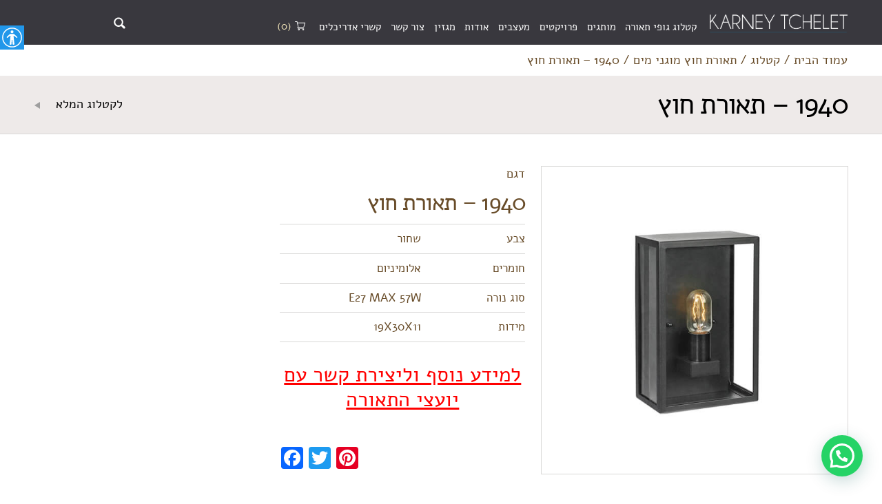

--- FILE ---
content_type: text/html; charset=UTF-8
request_url: https://www.karney.co.il/catalog/1940/
body_size: 15475
content:
<!DOCTYPE html><html dir="rtl" lang="he-IL" class="no-js no-svg"><head><meta charset="UTF-8"><meta http-equiv="Content-Type" content="text/html; charset=utf-8"><meta name="format-detection" content="telephone=no"><meta name="viewport" content="width=device-width, initial-scale=1.0, maximum-scale=1.0, user-scalable=0"><link rel="icon" type="image/x-icon" href="https://www.karney.co.il/wp-content/themes/karney/assets/images/favicon.png"> <script>(function(html){html.className = html.className.replace(/\bno-js\b/,'js')})(document.documentElement);</script> <meta name='robots' content='index, follow, max-image-preview:large, max-snippet:-1, max-video-preview:-1' />
 <script>(function(w,d,s,l,i){w[l]=w[l]||[];w[l].push({'gtm.start':
new Date().getTime(),event:'gtm.js'});var f=d.getElementsByTagName(s)[0],
j=d.createElement(s),dl=l!='dataLayer'?'&l='+l:'';j.async=true;j.src=
'https://www.googletagmanager.com/gtm.js?id='+i+dl;f.parentNode.insertBefore(j,f);
})(window,document,'script','dataLayer','GTM-KGBLDGS');</script> <meta name="google-site-verification" content="3dtg5S_kX_kKVyUibv30Ora4dICGf1vUSyd_7vDcRIA" /><title>תאורת חוץ - Norlys - דגם 1940 - קרני תכלת</title><meta name="description" content="תאורת חוץ מוגני מים של מותג Norlys, דגם 1940. גופי תאורה צמודים לקיר, עשויים אלומיניום בצבע שחור. כנסו עכשיו לקטלוג התאורה שלנו." /><link rel="canonical" href="https://www.karney.co.il/catalog/1940/" /><meta property="og:locale" content="he_IL" /><meta property="og:type" content="article" /><meta property="og:title" content="תאורת חוץ - Norlys - דגם 1940 - קרני תכלת" /><meta property="og:description" content="תאורת חוץ מוגני מים של מותג Norlys, דגם 1940. גופי תאורה צמודים לקיר, עשויים אלומיניום בצבע שחור. כנסו עכשיו לקטלוג התאורה שלנו." /><meta property="og:url" content="https://www.karney.co.il/catalog/1940/" /><meta property="og:site_name" content="קרני תכלת" /><meta property="article:modified_time" content="2019-03-29T13:46:34+00:00" /><meta property="og:image" content="https://www.karney.co.il/wp-content/uploads/2018/07/Lofoten-1940-Lighting-Fixtures-norlys-g.jpg" /><meta property="og:image:width" content="600" /><meta property="og:image:height" content="454" /><meta property="og:image:type" content="image/jpeg" /><meta name="twitter:card" content="summary_large_image" /> <script type="application/ld+json" class="yoast-schema-graph">{"@context":"https://schema.org","@graph":[{"@type":"WebPage","@id":"https://www.karney.co.il/catalog/1940/","url":"https://www.karney.co.il/catalog/1940/","name":"תאורת חוץ - Norlys - דגם 1940 - קרני תכלת","isPartOf":{"@id":"https://www.karney.co.il/#website"},"primaryImageOfPage":{"@id":"https://www.karney.co.il/catalog/1940/#primaryimage"},"image":{"@id":"https://www.karney.co.il/catalog/1940/#primaryimage"},"thumbnailUrl":"https://www.karney.co.il/wp-content/uploads/2018/07/Lofoten-1940-Lighting-Fixtures-norlys-g.jpg","datePublished":"2018-07-21T16:16:06+00:00","dateModified":"2019-03-29T13:46:34+00:00","description":"תאורת חוץ מוגני מים של מותג Norlys, דגם 1940. גופי תאורה צמודים לקיר, עשויים אלומיניום בצבע שחור. כנסו עכשיו לקטלוג התאורה שלנו.","breadcrumb":{"@id":"https://www.karney.co.il/catalog/1940/#breadcrumb"},"inLanguage":"he-IL","potentialAction":[{"@type":"ReadAction","target":["https://www.karney.co.il/catalog/1940/"]}]},{"@type":"ImageObject","inLanguage":"he-IL","@id":"https://www.karney.co.il/catalog/1940/#primaryimage","url":"https://www.karney.co.il/wp-content/uploads/2018/07/Lofoten-1940-Lighting-Fixtures-norlys-g.jpg","contentUrl":"https://www.karney.co.il/wp-content/uploads/2018/07/Lofoten-1940-Lighting-Fixtures-norlys-g.jpg","width":600,"height":454,"caption":"תאורת חוץ עמודים דגם 1940 של מותג תאורה Norlys שחור"},{"@type":"BreadcrumbList","@id":"https://www.karney.co.il/catalog/1940/#breadcrumb","itemListElement":[{"@type":"ListItem","position":1,"name":"עמוד הבית","item":"https://www.karney.co.il/"},{"@type":"ListItem","position":2,"name":"קטלוג","item":"https://www.karney.co.il/catalog/"},{"@type":"ListItem","position":3,"name":"תאורת חוץ מוגני מים","item":"https://www.karney.co.il/catalog_cat/outdoor/"},{"@type":"ListItem","position":4,"name":"1940 &#8211; תאורת חוץ"}]},{"@type":"WebSite","@id":"https://www.karney.co.il/#website","url":"https://www.karney.co.il/","name":"קרני תכלת","description":"גופי תאורה - קרני תכלת","potentialAction":[{"@type":"SearchAction","target":{"@type":"EntryPoint","urlTemplate":"https://www.karney.co.il/?s={search_term_string}"},"query-input":{"@type":"PropertyValueSpecification","valueRequired":true,"valueName":"search_term_string"}}],"inLanguage":"he-IL"}]}</script> <link rel='dns-prefetch' href='//maps.googleapis.com' /><link rel="alternate" type="application/rss+xml" title="קרני תכלת &laquo; פיד‏" href="https://www.karney.co.il/feed/" /><link rel="alternate" type="application/rss+xml" title="קרני תכלת &laquo; פיד תגובות‏" href="https://www.karney.co.il/comments/feed/" /><link rel="alternate" title="oEmbed (JSON)" type="application/json+oembed" href="https://www.karney.co.il/wp-json/oembed/1.0/embed?url=https%3A%2F%2Fwww.karney.co.il%2Fcatalog%2F1940%2F" /><link rel="alternate" title="oEmbed (XML)" type="text/xml+oembed" href="https://www.karney.co.il/wp-json/oembed/1.0/embed?url=https%3A%2F%2Fwww.karney.co.il%2Fcatalog%2F1940%2F&#038;format=xml" /><style id='wp-img-auto-sizes-contain-inline-css' type='text/css'>img:is([sizes=auto i],[sizes^="auto," i]){contain-intrinsic-size:3000px 1500px}
/*# sourceURL=wp-img-auto-sizes-contain-inline-css */</style><link data-optimized="2" rel="stylesheet" href="https://www.karney.co.il/wp-content/litespeed/css/9f164bdb909386de1eeafeef2cc2a311.css?ver=33505" /><style id='wp-emoji-styles-inline-css' type='text/css'>img.wp-smiley, img.emoji {
		display: inline !important;
		border: none !important;
		box-shadow: none !important;
		height: 1em !important;
		width: 1em !important;
		margin: 0 0.07em !important;
		vertical-align: -0.1em !important;
		background: none !important;
		padding: 0 !important;
	}
/*# sourceURL=wp-emoji-styles-inline-css */</style><style id='wp-block-library-inline-css' type='text/css'>:root{--wp-block-synced-color:#7a00df;--wp-block-synced-color--rgb:122,0,223;--wp-bound-block-color:var(--wp-block-synced-color);--wp-editor-canvas-background:#ddd;--wp-admin-theme-color:#007cba;--wp-admin-theme-color--rgb:0,124,186;--wp-admin-theme-color-darker-10:#006ba1;--wp-admin-theme-color-darker-10--rgb:0,107,160.5;--wp-admin-theme-color-darker-20:#005a87;--wp-admin-theme-color-darker-20--rgb:0,90,135;--wp-admin-border-width-focus:2px}@media (min-resolution:192dpi){:root{--wp-admin-border-width-focus:1.5px}}.wp-element-button{cursor:pointer}:root .has-very-light-gray-background-color{background-color:#eee}:root .has-very-dark-gray-background-color{background-color:#313131}:root .has-very-light-gray-color{color:#eee}:root .has-very-dark-gray-color{color:#313131}:root .has-vivid-green-cyan-to-vivid-cyan-blue-gradient-background{background:linear-gradient(135deg,#00d084,#0693e3)}:root .has-purple-crush-gradient-background{background:linear-gradient(135deg,#34e2e4,#4721fb 50%,#ab1dfe)}:root .has-hazy-dawn-gradient-background{background:linear-gradient(135deg,#faaca8,#dad0ec)}:root .has-subdued-olive-gradient-background{background:linear-gradient(135deg,#fafae1,#67a671)}:root .has-atomic-cream-gradient-background{background:linear-gradient(135deg,#fdd79a,#004a59)}:root .has-nightshade-gradient-background{background:linear-gradient(135deg,#330968,#31cdcf)}:root .has-midnight-gradient-background{background:linear-gradient(135deg,#020381,#2874fc)}:root{--wp--preset--font-size--normal:16px;--wp--preset--font-size--huge:42px}.has-regular-font-size{font-size:1em}.has-larger-font-size{font-size:2.625em}.has-normal-font-size{font-size:var(--wp--preset--font-size--normal)}.has-huge-font-size{font-size:var(--wp--preset--font-size--huge)}.has-text-align-center{text-align:center}.has-text-align-left{text-align:left}.has-text-align-right{text-align:right}.has-fit-text{white-space:nowrap!important}#end-resizable-editor-section{display:none}.aligncenter{clear:both}.items-justified-left{justify-content:flex-start}.items-justified-center{justify-content:center}.items-justified-right{justify-content:flex-end}.items-justified-space-between{justify-content:space-between}.screen-reader-text{border:0;clip-path:inset(50%);height:1px;margin:-1px;overflow:hidden;padding:0;position:absolute;width:1px;word-wrap:normal!important}.screen-reader-text:focus{background-color:#ddd;clip-path:none;color:#444;display:block;font-size:1em;height:auto;left:5px;line-height:normal;padding:15px 23px 14px;text-decoration:none;top:5px;width:auto;z-index:100000}html :where(.has-border-color){border-style:solid}html :where([style*=border-top-color]){border-top-style:solid}html :where([style*=border-right-color]){border-right-style:solid}html :where([style*=border-bottom-color]){border-bottom-style:solid}html :where([style*=border-left-color]){border-left-style:solid}html :where([style*=border-width]){border-style:solid}html :where([style*=border-top-width]){border-top-style:solid}html :where([style*=border-right-width]){border-right-style:solid}html :where([style*=border-bottom-width]){border-bottom-style:solid}html :where([style*=border-left-width]){border-left-style:solid}html :where(img[class*=wp-image-]){height:auto;max-width:100%}:where(figure){margin:0 0 1em}html :where(.is-position-sticky){--wp-admin--admin-bar--position-offset:var(--wp-admin--admin-bar--height,0px)}@media screen and (max-width:600px){html :where(.is-position-sticky){--wp-admin--admin-bar--position-offset:0px}}

/*# sourceURL=wp-block-library-inline-css */</style><style id='global-styles-inline-css' type='text/css'>:root{--wp--preset--aspect-ratio--square: 1;--wp--preset--aspect-ratio--4-3: 4/3;--wp--preset--aspect-ratio--3-4: 3/4;--wp--preset--aspect-ratio--3-2: 3/2;--wp--preset--aspect-ratio--2-3: 2/3;--wp--preset--aspect-ratio--16-9: 16/9;--wp--preset--aspect-ratio--9-16: 9/16;--wp--preset--color--black: #000000;--wp--preset--color--cyan-bluish-gray: #abb8c3;--wp--preset--color--white: #ffffff;--wp--preset--color--pale-pink: #f78da7;--wp--preset--color--vivid-red: #cf2e2e;--wp--preset--color--luminous-vivid-orange: #ff6900;--wp--preset--color--luminous-vivid-amber: #fcb900;--wp--preset--color--light-green-cyan: #7bdcb5;--wp--preset--color--vivid-green-cyan: #00d084;--wp--preset--color--pale-cyan-blue: #8ed1fc;--wp--preset--color--vivid-cyan-blue: #0693e3;--wp--preset--color--vivid-purple: #9b51e0;--wp--preset--gradient--vivid-cyan-blue-to-vivid-purple: linear-gradient(135deg,rgb(6,147,227) 0%,rgb(155,81,224) 100%);--wp--preset--gradient--light-green-cyan-to-vivid-green-cyan: linear-gradient(135deg,rgb(122,220,180) 0%,rgb(0,208,130) 100%);--wp--preset--gradient--luminous-vivid-amber-to-luminous-vivid-orange: linear-gradient(135deg,rgb(252,185,0) 0%,rgb(255,105,0) 100%);--wp--preset--gradient--luminous-vivid-orange-to-vivid-red: linear-gradient(135deg,rgb(255,105,0) 0%,rgb(207,46,46) 100%);--wp--preset--gradient--very-light-gray-to-cyan-bluish-gray: linear-gradient(135deg,rgb(238,238,238) 0%,rgb(169,184,195) 100%);--wp--preset--gradient--cool-to-warm-spectrum: linear-gradient(135deg,rgb(74,234,220) 0%,rgb(151,120,209) 20%,rgb(207,42,186) 40%,rgb(238,44,130) 60%,rgb(251,105,98) 80%,rgb(254,248,76) 100%);--wp--preset--gradient--blush-light-purple: linear-gradient(135deg,rgb(255,206,236) 0%,rgb(152,150,240) 100%);--wp--preset--gradient--blush-bordeaux: linear-gradient(135deg,rgb(254,205,165) 0%,rgb(254,45,45) 50%,rgb(107,0,62) 100%);--wp--preset--gradient--luminous-dusk: linear-gradient(135deg,rgb(255,203,112) 0%,rgb(199,81,192) 50%,rgb(65,88,208) 100%);--wp--preset--gradient--pale-ocean: linear-gradient(135deg,rgb(255,245,203) 0%,rgb(182,227,212) 50%,rgb(51,167,181) 100%);--wp--preset--gradient--electric-grass: linear-gradient(135deg,rgb(202,248,128) 0%,rgb(113,206,126) 100%);--wp--preset--gradient--midnight: linear-gradient(135deg,rgb(2,3,129) 0%,rgb(40,116,252) 100%);--wp--preset--font-size--small: 13px;--wp--preset--font-size--medium: 20px;--wp--preset--font-size--large: 36px;--wp--preset--font-size--x-large: 42px;--wp--preset--spacing--20: 0.44rem;--wp--preset--spacing--30: 0.67rem;--wp--preset--spacing--40: 1rem;--wp--preset--spacing--50: 1.5rem;--wp--preset--spacing--60: 2.25rem;--wp--preset--spacing--70: 3.38rem;--wp--preset--spacing--80: 5.06rem;--wp--preset--shadow--natural: 6px 6px 9px rgba(0, 0, 0, 0.2);--wp--preset--shadow--deep: 12px 12px 50px rgba(0, 0, 0, 0.4);--wp--preset--shadow--sharp: 6px 6px 0px rgba(0, 0, 0, 0.2);--wp--preset--shadow--outlined: 6px 6px 0px -3px rgb(255, 255, 255), 6px 6px rgb(0, 0, 0);--wp--preset--shadow--crisp: 6px 6px 0px rgb(0, 0, 0);}:where(.is-layout-flex){gap: 0.5em;}:where(.is-layout-grid){gap: 0.5em;}body .is-layout-flex{display: flex;}.is-layout-flex{flex-wrap: wrap;align-items: center;}.is-layout-flex > :is(*, div){margin: 0;}body .is-layout-grid{display: grid;}.is-layout-grid > :is(*, div){margin: 0;}:where(.wp-block-columns.is-layout-flex){gap: 2em;}:where(.wp-block-columns.is-layout-grid){gap: 2em;}:where(.wp-block-post-template.is-layout-flex){gap: 1.25em;}:where(.wp-block-post-template.is-layout-grid){gap: 1.25em;}.has-black-color{color: var(--wp--preset--color--black) !important;}.has-cyan-bluish-gray-color{color: var(--wp--preset--color--cyan-bluish-gray) !important;}.has-white-color{color: var(--wp--preset--color--white) !important;}.has-pale-pink-color{color: var(--wp--preset--color--pale-pink) !important;}.has-vivid-red-color{color: var(--wp--preset--color--vivid-red) !important;}.has-luminous-vivid-orange-color{color: var(--wp--preset--color--luminous-vivid-orange) !important;}.has-luminous-vivid-amber-color{color: var(--wp--preset--color--luminous-vivid-amber) !important;}.has-light-green-cyan-color{color: var(--wp--preset--color--light-green-cyan) !important;}.has-vivid-green-cyan-color{color: var(--wp--preset--color--vivid-green-cyan) !important;}.has-pale-cyan-blue-color{color: var(--wp--preset--color--pale-cyan-blue) !important;}.has-vivid-cyan-blue-color{color: var(--wp--preset--color--vivid-cyan-blue) !important;}.has-vivid-purple-color{color: var(--wp--preset--color--vivid-purple) !important;}.has-black-background-color{background-color: var(--wp--preset--color--black) !important;}.has-cyan-bluish-gray-background-color{background-color: var(--wp--preset--color--cyan-bluish-gray) !important;}.has-white-background-color{background-color: var(--wp--preset--color--white) !important;}.has-pale-pink-background-color{background-color: var(--wp--preset--color--pale-pink) !important;}.has-vivid-red-background-color{background-color: var(--wp--preset--color--vivid-red) !important;}.has-luminous-vivid-orange-background-color{background-color: var(--wp--preset--color--luminous-vivid-orange) !important;}.has-luminous-vivid-amber-background-color{background-color: var(--wp--preset--color--luminous-vivid-amber) !important;}.has-light-green-cyan-background-color{background-color: var(--wp--preset--color--light-green-cyan) !important;}.has-vivid-green-cyan-background-color{background-color: var(--wp--preset--color--vivid-green-cyan) !important;}.has-pale-cyan-blue-background-color{background-color: var(--wp--preset--color--pale-cyan-blue) !important;}.has-vivid-cyan-blue-background-color{background-color: var(--wp--preset--color--vivid-cyan-blue) !important;}.has-vivid-purple-background-color{background-color: var(--wp--preset--color--vivid-purple) !important;}.has-black-border-color{border-color: var(--wp--preset--color--black) !important;}.has-cyan-bluish-gray-border-color{border-color: var(--wp--preset--color--cyan-bluish-gray) !important;}.has-white-border-color{border-color: var(--wp--preset--color--white) !important;}.has-pale-pink-border-color{border-color: var(--wp--preset--color--pale-pink) !important;}.has-vivid-red-border-color{border-color: var(--wp--preset--color--vivid-red) !important;}.has-luminous-vivid-orange-border-color{border-color: var(--wp--preset--color--luminous-vivid-orange) !important;}.has-luminous-vivid-amber-border-color{border-color: var(--wp--preset--color--luminous-vivid-amber) !important;}.has-light-green-cyan-border-color{border-color: var(--wp--preset--color--light-green-cyan) !important;}.has-vivid-green-cyan-border-color{border-color: var(--wp--preset--color--vivid-green-cyan) !important;}.has-pale-cyan-blue-border-color{border-color: var(--wp--preset--color--pale-cyan-blue) !important;}.has-vivid-cyan-blue-border-color{border-color: var(--wp--preset--color--vivid-cyan-blue) !important;}.has-vivid-purple-border-color{border-color: var(--wp--preset--color--vivid-purple) !important;}.has-vivid-cyan-blue-to-vivid-purple-gradient-background{background: var(--wp--preset--gradient--vivid-cyan-blue-to-vivid-purple) !important;}.has-light-green-cyan-to-vivid-green-cyan-gradient-background{background: var(--wp--preset--gradient--light-green-cyan-to-vivid-green-cyan) !important;}.has-luminous-vivid-amber-to-luminous-vivid-orange-gradient-background{background: var(--wp--preset--gradient--luminous-vivid-amber-to-luminous-vivid-orange) !important;}.has-luminous-vivid-orange-to-vivid-red-gradient-background{background: var(--wp--preset--gradient--luminous-vivid-orange-to-vivid-red) !important;}.has-very-light-gray-to-cyan-bluish-gray-gradient-background{background: var(--wp--preset--gradient--very-light-gray-to-cyan-bluish-gray) !important;}.has-cool-to-warm-spectrum-gradient-background{background: var(--wp--preset--gradient--cool-to-warm-spectrum) !important;}.has-blush-light-purple-gradient-background{background: var(--wp--preset--gradient--blush-light-purple) !important;}.has-blush-bordeaux-gradient-background{background: var(--wp--preset--gradient--blush-bordeaux) !important;}.has-luminous-dusk-gradient-background{background: var(--wp--preset--gradient--luminous-dusk) !important;}.has-pale-ocean-gradient-background{background: var(--wp--preset--gradient--pale-ocean) !important;}.has-electric-grass-gradient-background{background: var(--wp--preset--gradient--electric-grass) !important;}.has-midnight-gradient-background{background: var(--wp--preset--gradient--midnight) !important;}.has-small-font-size{font-size: var(--wp--preset--font-size--small) !important;}.has-medium-font-size{font-size: var(--wp--preset--font-size--medium) !important;}.has-large-font-size{font-size: var(--wp--preset--font-size--large) !important;}.has-x-large-font-size{font-size: var(--wp--preset--font-size--x-large) !important;}
/*# sourceURL=global-styles-inline-css */</style><style id='classic-theme-styles-inline-css' type='text/css'>/*! This file is auto-generated */
.wp-block-button__link{color:#fff;background-color:#32373c;border-radius:9999px;box-shadow:none;text-decoration:none;padding:calc(.667em + 2px) calc(1.333em + 2px);font-size:1.125em}.wp-block-file__button{background:#32373c;color:#fff;text-decoration:none}
/*# sourceURL=/wp-includes/css/classic-themes.min.css */</style><style id='woocommerce-inline-inline-css' type='text/css'>.woocommerce form .form-row .required { visibility: visible; }
/*# sourceURL=woocommerce-inline-inline-css */</style><style id='joinchat-head-inline-css' type='text/css'>.joinchat{--ch:142;--cs:70%;--cl:49%;--bw:1}:root{--joinchat-ico:url("data:image/svg+xml;charset=utf-8,%3Csvg xmlns='http://www.w3.org/2000/svg' viewBox='0 0 24 24'%3E%3Cpath fill='%23fff' d='M3.516 3.516c4.686-4.686 12.284-4.686 16.97 0s4.686 12.283 0 16.97a12 12 0 0 1-13.754 2.299l-5.814.735a.392.392 0 0 1-.438-.44l.748-5.788A12 12 0 0 1 3.517 3.517zm3.61 17.043.3.158a9.85 9.85 0 0 0 11.534-1.758c3.843-3.843 3.843-10.074 0-13.918s-10.075-3.843-13.918 0a9.85 9.85 0 0 0-1.747 11.554l.16.303-.51 3.942a.196.196 0 0 0 .219.22zm6.534-7.003-.933 1.164a9.84 9.84 0 0 1-3.497-3.495l1.166-.933a.79.79 0 0 0 .23-.94L9.561 6.96a.79.79 0 0 0-.924-.445l-2.023.524a.797.797 0 0 0-.588.88 11.754 11.754 0 0 0 10.005 10.005.797.797 0 0 0 .88-.587l.525-2.023a.79.79 0 0 0-.445-.923L14.6 13.327a.79.79 0 0 0-.94.23z'/%3E%3C/svg%3E")}.joinchat{--sep:20px;--bottom:var(--sep);--s:60px;--h:calc(var(--s)/2);display:block;transform:scale3d(1,1,1);position:fixed;z-index:9000;right:var(--sep);bottom:var(--bottom)}.joinchat *{box-sizing:border-box}.joinchat__qr,.joinchat__chatbox{display:none}.joinchat__tooltip{opacity:0}.joinchat__button{position:absolute;z-index:2;bottom:8px;right:8px;height:var(--s);width:var(--s);background:#25d366 var(--joinchat-ico,none)center / 60% no-repeat;color:inherit;border-radius:50%;box-shadow:1px 6px 24px 0 rgba(7,94,84,0.24)}.joinchat--left{right:auto;left:var(--sep)}.joinchat--left .joinchat__button{right:auto;left:8px}.joinchat__button__ico{position:absolute;inset:0;display:flex;border-radius:50%;overflow:hidden;color:hsl(0deg 0% clamp(0%,var(--bw)*1000%,100%) / clamp(70%,var(--bw)*1000%,100%)) !important}.joinchat__button__ico svg{width:var(--ico-size,100%);height:var(--ico-size,100%);margin:calc((100% - var(--ico-size,100%))/2)}.joinchat__button:has(.joinchat__button__ico){background:hsl(var(--ch)var(--cs)var(--cl));box-shadow:1px 6px 24px 0 hsl(var(--ch)var(--cs)calc(var(--cl) - 10%) / 24%)}.joinchat__button:has(.joinchat__button__ico):hover,.joinchat__button:has(.joinchat__button__ico):active{background:hsl(var(--ch)var(--cs)calc(var(--cl) + 20%))}.joinchat__button__image{position:absolute;inset:1px;border-radius:50%;overflow:hidden;opacity:0}.joinchat__button__image img,.joinchat__button__image video{display:block;width:100%;height:100%;object-fit:cover;object-position:center}.joinchat--img .joinchat__button__image{opacity:1;animation:none}@media(orientation:portrait)and(width>=481px),(orientation:landscape)and(height>=481px){.joinchat--mobile{display:none !important}}@media(width <=480px),(orientation:landscape)and(height <=480px){.joinchat{--sep:6px}}
/*# sourceURL=joinchat-head-inline-css */</style> <script type="text/javascript" src="https://www.karney.co.il/wp-includes/js/jquery/jquery.min.js?ver=3.7.1" id="jquery-core-js"></script> <script type="text/javascript" src="https://www.karney.co.il/wp-includes/js/jquery/jquery-migrate.min.js?ver=3.4.1" id="jquery-migrate-js"></script> <script type="text/javascript" src="https://www.karney.co.il/wp-content/plugins/woocommerce/assets/js/jquery-blockui/jquery.blockUI.min.js?ver=2.7.0-wc.10.4.3" id="wc-jquery-blockui-js" defer="defer" data-wp-strategy="defer"></script> <script type="text/javascript" id="wc-add-to-cart-js-extra">/*  */
var wc_add_to_cart_params = {"ajax_url":"/wp-admin/admin-ajax.php","wc_ajax_url":"/?wc-ajax=%%endpoint%%","i18n_view_cart":"\u05de\u05e2\u05d1\u05e8 \u05dc\u05e1\u05dc \u05d4\u05e7\u05e0\u05d9\u05d5\u05ea","cart_url":"https://www.karney.co.il/cart/","is_cart":"","cart_redirect_after_add":"no"};
//# sourceURL=wc-add-to-cart-js-extra
/*  */</script> <script type="text/javascript" src="https://www.karney.co.il/wp-content/plugins/woocommerce/assets/js/frontend/add-to-cart.min.js?ver=10.4.3" id="wc-add-to-cart-js" defer="defer" data-wp-strategy="defer"></script> <script type="text/javascript" src="https://www.karney.co.il/wp-content/plugins/woocommerce/assets/js/js-cookie/js.cookie.min.js?ver=2.1.4-wc.10.4.3" id="wc-js-cookie-js" defer="defer" data-wp-strategy="defer"></script> <script type="text/javascript" id="woocommerce-js-extra">/*  */
var woocommerce_params = {"ajax_url":"/wp-admin/admin-ajax.php","wc_ajax_url":"/?wc-ajax=%%endpoint%%","i18n_password_show":"\u05dc\u05d4\u05e6\u05d9\u05d2 \u05e1\u05d9\u05e1\u05de\u05d4","i18n_password_hide":"\u05dc\u05d4\u05e1\u05ea\u05d9\u05e8 \u05e1\u05d9\u05e1\u05de\u05d4"};
//# sourceURL=woocommerce-js-extra
/*  */</script> <script type="text/javascript" src="https://www.karney.co.il/wp-content/plugins/woocommerce/assets/js/frontend/woocommerce.min.js?ver=10.4.3" id="woocommerce-js" defer="defer" data-wp-strategy="defer"></script> <link rel="https://api.w.org/" href="https://www.karney.co.il/wp-json/" /><link rel="EditURI" type="application/rsd+xml" title="RSD" href="https://www.karney.co.il/xmlrpc.php?rsd" /><meta name="generator" content="WordPress 6.9" /><meta name="generator" content="WooCommerce 10.4.3" /><link rel='shortlink' href='https://www.karney.co.il/?p=2994' /><meta name="google-site-verification" content="oZ0lTFlamwScAmj55vjhO5GEw_UXxx5HJ1quDVnV8DU" />
<noscript><style>.woocommerce-product-gallery{ opacity: 1 !important; }</style></noscript>
 <script id="cookieyes" type="text/javascript" src="https://cdn-cookieyes.com/client_data/6d1bb72e599a0ad9e0e4f9eb9e733dfc/script.js"></script> <style type="text/css" id="wp-custom-css">.iframe360 {
    visibility: hidden;
    height: 0px !important;
}
.wpcf7-acceptance label{
	display:flex;
}
.wpcf7-list-item {
	margin: 0;
}
.page-template-contact .wpcf7-submit {
	margin-top: 10px;
}</style> <script>!function(f,b,e,v,n,t,s)
	  {if(f.fbq)return;n=f.fbq=function(){n.callMethod?
	  n.callMethod.apply(n,arguments):n.queue.push(arguments)};
	  if(!f._fbq)f._fbq=n;n.push=n;n.loaded=!0;n.version='2.0';
	  n.queue=[];t=b.createElement(e);t.async=!0;
	  t.src=v;s=b.getElementsByTagName(e)[0];
	  s.parentNode.insertBefore(t,s)}(window, document,'script',
	  'https://connect.facebook.net/en_US/fbevents.js');
	  fbq('init', '191628287962839');
	  fbq('track', 'PageView');</script> <noscript><img height="1" width="1" style="display:none"
src="https://www.facebook.com/tr?id=191628287962839&ev=PageView&noscript=1"
/></noscript>
<style id='joinchat-inline-css' type='text/css'>.joinchat{--ch:142;--cs:70%;--cl:49%;--bw:1}
/*# sourceURL=joinchat-inline-css */</style></head><body class="rtl wp-singular catalog-template-default single single-catalog postid-2994 wp-theme-karney theme-karney woocommerce-no-js"><noscript><iframe src="https://www.googletagmanager.com/ns.html?id=GTM-KGBLDGS"
height="0" width="0" style="display:none;visibility:hidden"></iframe></noscript><div id="header_pl"></div><div class="wrapper"><header id="site_top" class="t-dark t-menu-slide"><div class="t-grid"><div class="l-flex f-d" id="side_top-table"><button id="open_mobile_menu" class="btn-mobile-menu" aria-label="פתח תפריט במובייל">
</button><div class="l-fg1 l-flex f-c"><div class="logo">
<a href="https://www.karney.co.il">
<img src="https://www.karney.co.il/wp-content/uploads/2019/08/Logo_ENG_PNG-02.png" alt="קרני תכלת - גופי תאורה בינלאומיים"/>
</a></div><div class="l-flex l-fg1 f-b menu-mini_cart-cell"><nav id="main_menu" class="top-menu"><ul><li id="menu-item-265" class="menu-item menu-item-type-custom menu-item-object-custom menu-item-265"><a href="https://www.karney.co.il/catalog/">קטלוג גופי תאורה</a></li><li id="menu-item-1629" class="menu-item menu-item-type-post_type menu-item-object-page menu-item-1629"><a href="https://www.karney.co.il/brands/">מותגים</a></li><li id="menu-item-413" class="menu-item menu-item-type-custom menu-item-object-custom menu-item-413"><a href="https://www.karney.co.il/projects/">פרויקטים</a></li><li id="menu-item-772" class="menu-item menu-item-type-post_type menu-item-object-page menu-item-772"><a href="https://www.karney.co.il/designers/">מעצבים</a></li><li id="menu-item-63" class="menu-item menu-item-type-post_type menu-item-object-page menu-item-has-children menu-item-63"><a href="https://www.karney.co.il/about/">אודות</a><ul class="sub-menu"><li id="menu-item-4756" class="menu-item menu-item-type-post_type menu-item-object-page menu-item-4756"><a href="https://www.karney.co.il/our-customers/">בין לקוחותינו</a></li></ul></li><li id="menu-item-6307" class="menu-item menu-item-type-custom menu-item-object-custom menu-item-has-children menu-item-6307"><a href="https://www.karney.co.il/category/articles/">מגזין</a><ul class="sub-menu"><li id="menu-item-411" class="menu-item menu-item-type-custom menu-item-object-custom menu-item-411"><a href="https://www.karney.co.il/wall/">WALL</a></li><li id="menu-item-4346" class="menu-item menu-item-type-custom menu-item-object-custom menu-item-4346"><a href="https://www.karney.co.il/press/">מן התקשורת</a></li></ul></li><li id="menu-item-809" class="menu-item menu-item-type-post_type menu-item-object-page menu-item-809"><a href="https://www.karney.co.il/contact-us/">צור קשר</a></li><li id="menu-item-21119" class="menu-item menu-item-type-post_type menu-item-object-page menu-item-21119"><a href="https://www.karney.co.il/%d7%a7%d7%a9%d7%a8%d7%99-%d7%90%d7%93%d7%a8%d7%99%d7%9b%d7%9c%d7%99%d7%9d/">קשרי אדריכלים</a></li><li class="menu-item anka-my-account"><ul class="woo-acount-menu sub-menu" role="menu"><li class="menu-item welcome-visitor">Hello <span class="woo-account-menu-userName">visitor</span>.</li></ul></li></ul></nav><div class="mini_cart">
<a class="l-flex f-c" href="https://www.karney.co.il/cart/">
<i class="l-icon icon-cart mini_cart-icon"></i>
<span class="mini_cart-value">(0)</span>
</a></div></div></div><div class="main_search"><button id="open_top_search" class="b_search" aria-label="Show search panel"></button></div><div class="logo2">
<img src="" alt=""/></div></div><form role="search" method="get" style="display:none" aria-hidden="true" id="top_search" class="header-search" action="https://www.karney.co.il/"><div class="l-flex h100"><input type="text" class="norm-input l-fg1-w0 top-search-field" value="" name="s" /><input type="submit" class="norm-submit top-search-submit" value="חפש/י" /></div></form></div></header><div id="main_content" role="main" class="wrap-wp-singular wrap-catalog-template-default wrap-single wrap-single-catalog wrap-postid-2994 wrap-wp-theme-karney wrap-theme-karney wrap-woocommerce-no-js"><div class="t-part-half breadcrumbs"><div class="t-grid"><p id="breadcrumbs"><span><span><a href="https://www.karney.co.il/">עמוד הבית</a></span> / <span><a href="https://www.karney.co.il/catalog/">קטלוג</a></span> / <span><a href="https://www.karney.co.il/catalog_cat/outdoor/">תאורת חוץ מוגני מים</a></span> / <span class="breadcrumb_last" aria-current="page">1940 &#8211; תאורת חוץ</span></span></p></div></div><div class="t-bg t-part-half internal-header header-product"><div class="l-flex f-jb f-c t-grid"><h1>
1940 &#8211; תאורת חוץ</h1><a href="https://www.karney.co.il/catalog/" class="internal-header-main_link">
לקטלוג המלא		</a></div></div><div class="t-part"><div class="t-grid"><div class="product-catalog-message"></div><div class="l-flex t-boxes product-table"><div class="product-box l-fg1 w0 product-slider-cell"><div class="t-row lightbox product-slider"><div class="l-frame product-slider-slide">
<a href="https://www.karney.co.il/wp-content/uploads/2018/07/Lofoten-1940-Lighting-Fixtures-norlys-g.jpg" class="l-frame product-slider-frame lb">
<img data-lazy="https://www.karney.co.il/wp-content/uploads/2018/07/Lofoten-1940-Lighting-Fixtures-norlys-g.jpg" alt="תאורת חוץ עמודים דגם 1940 של מותג תאורה Norlys שחור"/>
</a></div></div></div><div class="product-box product-data-cell"><div class="product-model">
דגם<h2 class="product-model-name">
1940 &#8211; תאורת חוץ</h2></div><dl class="t-row product-data"><div class="l-flex f-c product-data-row"><dt class="product-data-title">
צבע</dt><dd class="l-fg1">
שחור</dd></div><div class="l-flex f-c product-data-row"><dt class="product-data-title">
חומרים</dt><dd class="l-fg1">
אלומיניום</dd></div><div class="l-flex f-c product-data-row"><dt class="product-data-title">
סוג נורה</dt><dd class="l-fg1">
E27 MAX 57W</dd></div><div class="l-flex f-c product-data-row"><dt class="product-data-title">
מידות</dt><dd class="l-fg1">
19X30X11</dd></div></dl><div class="product_for_more_details_link_wrapper">
<a href="https://www.karney.co.il/contact-us/" class="product_for_more_details_link">
למידע נוסף וליצירת קשר עם יועצי התאורה
</a></div><div class="product-shares"><div class="a2a_kit a2a_kit_size_32 a2a_default_style">
<a class="a2a_button_facebook a2a_counter"></a>
<a class="a2a_button_twitter a2a_counter"></a>
<a class="a2a_button_pinterest a2a_counter"></a></div></div></div></div></div></div><div class="t-part"><div class="t-grid"><h3 class="c-1b">
מוצרים דומים</h3></div><div class="t-hr"></div><div class="t-grid"><div class="t-row store-slider"><div class="store-slider-slide">
<a class="l-frame store-slider-frame" href="https://www.karney.co.il/catalog/aj-50-wall/">
<img src="https://www.karney.co.il/wp-content/uploads/2018/07/louispoulsen-Arne-outdoor-lighting-AJ-50-WALL-317x240.jpg" alt="תאורת חוץ שקועי קיר">                        </a></div><div class="store-slider-slide">
<a class="l-frame store-slider-frame" href="https://www.karney.co.il/catalog/fuser/">
<img src="https://www.karney.co.il/wp-content/uploads/2018/07/Lighting-Fixtures-Modular-fuser-317x240.jpg" alt="תאורת חוץ צמודה, דגם fuser של מותג גופי תאורה בינלאומי Modular">                        </a></div><div class="store-slider-slide">
<a class="l-frame store-slider-frame" href="https://www.karney.co.il/catalog/1931/">
<img src="https://www.karney.co.il/wp-content/uploads/2018/07/Lighting-Fixtures-norlys-Standing-1931-a-317x240.jpg" alt="תאורת חוץ עמודים דגם 1931 של מותג תאורה Norlys שחור">                        </a></div><div class="store-slider-slide">
<a class="l-frame store-slider-frame" href="https://www.karney.co.il/catalog/toldbod-220-290-wall/">
<img src="https://www.karney.co.il/wp-content/uploads/2018/07/louispoulsen-Poulsen-outdoor-lighting-FLINDT-BOLLARD-317x240.jpg" alt="תאורת חוץ שקועי קיר">                        </a></div><div class="store-slider-slide">
<a class="l-frame store-slider-frame" href="https://www.karney.co.il/catalog/tapioca/">
<img src="https://www.karney.co.il/wp-content/uploads/2018/08/Outdoor-lighting-fixtures-ares-tapioca-90-1-317x240.jpg" alt="תאורת גן מוגני מים דגם TAPIOCA">                        </a></div><div class="store-slider-slide">
<a class="l-frame store-slider-frame" href="https://www.karney.co.il/catalog/camilla/">
<img src="https://www.karney.co.il/wp-content/uploads/2018/08/Outdoor-lighting-fixtures-ares-camilla-30-317x240.jpg" alt="תאורת חוץ של Ares דגם CAMILLA">                        </a></div><div class="store-slider-slide">
<a class="l-frame store-slider-frame" href="https://www.karney.co.il/catalog/956fl3956fl1/">
<img src="https://www.karney.co.il/wp-content/uploads/2018/07/Battersea-Solitario-956FL3-956FL1-317x240.jpg" alt="תאורת חוץ עומדת דגמים 956FL3,956FL1 מבית TOSCOT">                        </a></div><div class="store-slider-slide">
<a class="l-frame store-slider-frame" href="https://www.karney.co.il/catalog/alice/">
<img src="https://www.karney.co.il/wp-content/uploads/2018/08/Outdoor-lighting-fixtures-ares-alice-1-317x240.jpg" alt="תאורה לגינה מוגנת מים, מותג Ares, דגם ALICE">                        </a></div><div class="store-slider-slide">
<a class="l-frame store-slider-frame" href="https://www.karney.co.il/catalog/lotis-tubed/">
<img src="https://www.karney.co.il/wp-content/uploads/2018/07/Lighting-Fixtures-Modular-lotis-tubed-317x240.jpg" alt="גופי תאורה צמודים, דגם lotis tubed של מותג גופי תאורה בינלאומי Modular">                        </a></div><div class="store-slider-slide">
<a class="l-frame store-slider-frame" href="https://www.karney.co.il/catalog/lp-icon-mini-opal-post/">
<img src="https://www.karney.co.il/wp-content/uploads/2018/07/10361_17663_LP-Icon-Mini-opal-Post-01-2-5-90787-240x240.jpg" alt="תאורת חוץ">                        </a></div><div class="store-slider-slide">
<a class="l-frame store-slider-frame" href="https://www.karney.co.il/catalog/kamino/">
<img src="https://www.karney.co.il/wp-content/uploads/2018/08/Outdoor-lighting-fixtures-ares-kamino-18-3-317x240.jpg" alt="תאורה לגינה מוגני מים, מותג Ares, דגם KAMINO">                        </a></div><div class="store-slider-slide">
<a class="l-frame store-slider-frame" href="https://www.karney.co.il/catalog/lamegadina/">
<img src="https://www.karney.co.il/wp-content/uploads/2018/08/Lighting-Fixtures-ares-Outdoor-lighting-LAMEGADINA-317x240.jpg" alt="ספוטים לפסי צבירה דגם LAMEGADINA של ares אפור">                        </a></div></div></div></div><div class="newsletter"><div class="t-grid"><form action="" method="post" class="newsletter-form"><div class="l-flex t-boxes-half newsletter-table"><div style="display:none;"><input type="hidden" id="newsletter-form" name="newsletter-form" value="742ecf8e3e" /><input type="hidden" name="_wp_http_referer" value="/catalog/1940/" /></div><div class="newsletter-cell newsletter-cell-name">
<input class="t-input w100" name="name" type="text" placeholder="שם" required /></div><div class="newsletter-cell l-fg1 newsletter-cell-email"><input class="t-input w100" name="email" type="email" placeholder="אימייל" required /></div><div class="newsletter-cell l-fg1 newsletter-btn-group"><div class="newsletter-cell-checkbox"><label class="container">מאשר קבלת מידע / חומר פרסומי<input type="checkbox" name="newsletters-approve" /><span class="checkmark"></span></label></div><div class="newsletter-cell newsletter-cell-submit"><input class="t-btn w100 newsletter-submit" type="submit" value="הרשם/י לניוזלטר" /></div></div></div><div class="contact-form-policy-note">
<label>
<input type="checkbox" required>
הנני מאשר כי קראתי והבנתי את <a href="https://www.karney.co.il/privacy-policy/">מדיניות הפרטיות</a>, <a href="https://www.karney.co.il/terms-and-conditions/">תקנון האתר</a> במאגרי החברה
</label></div></form></div></div></div><aside class="t-dark t-part bottom_of_site"><div class="t-grid"><div class="l-flex f-jb t-boxes bottom_of_site-boxes"><div class="l-flex t-boxes footer-menus-hold"><section class=" w33 footer-menu">
<strong class="menu_title">קטלוג וחנות אונליין</strong><ul><li>
<a href="https://www.karney.co.il/">גופי תאורה</a></li></ul><ul><li>
<a href="https://www.karney.co.il/shop/">חנות אונליין</a></li></ul><ul><li>
<a href="https://www.karney.co.il/catalog/">מנורות</a></li></ul><ul><li>
<a href="https://www.karney.co.il/catalog_cat/hanging/">מנורות תליה</a></li></ul><ul><li>
<a href="https://www.karney.co.il/catalog_cat/standing/">מנורה עומדת</a></li></ul><ul><li>
<a href="https://www.karney.co.il/catalog_cat/table-light/">מנורות לילה</a></li></ul><ul><li>
<a href="https://www.karney.co.il/catalog_cat/attached/">גופי תאורה צמודי קיר</a></li></ul><ul><li>
<a href="https://www.karney.co.il/%d7%92%d7%95%d7%a4%d7%99-%d7%aa%d7%90%d7%95%d7%a8%d7%94-%d7%aa%d7%9c%d7%95%d7%99%d7%99%d7%9d/">גופי תאורה תלויים</a></li></ul><ul><li>
<a href="https://www.karney.co.il/catalog_cat/reclined/">תאורה שקועה</a></li></ul><ul><li>
<a href="https://www.karney.co.il/catalog_cat/track/">פסי צבירה</a></li></ul><ul><li>
<a href="https://www.karney.co.il/catalog_cat/outdoor/">תאורת חוץ - תאורת גינה</a></li></ul></section><section class=" w33 footer-menu">
<strong class="menu_title">מידע שמושי</strong><ul><li>
<a href="https://www.karney.co.il/about/">אודות</a></li></ul><ul><li>
<a href="https://www.karney.co.il/terms-and-conditions/">תנאי שימוש</a></li></ul><ul><li>
<a href="https://www.karney.co.il/privacy-policy/">מדיניות פרטיות</a></li></ul><ul><li>
<a href="https://www.karney.co.il/accessibility-statement/">הסדרי נגישות</a></li></ul><ul><li>
<a href="https://www.karney.co.il/sitemap/">מפת אתר</a></li></ul><ul><li>
<a href="https://www.karney.co.il/contact-us/">צור קשר</a></li></ul><ul><li>
<a href="https://www.karney.co.il/about/english/">english</a></li></ul></section><section class=" w33 footer-menu">
<strong class="menu_title">מאמרים נבחרים</strong><ul><li>
<a href="https://www.karney.co.il/%d7%92%d7%95%d7%a4%d7%99-%d7%aa%d7%90%d7%95%d7%a8%d7%94-%d7%9c%d7%a1%d7%9c%d7%95%d7%9f/">תאורה לסלון</a></li></ul><ul><li>
<a href="https://www.karney.co.il/%d7%aa%d7%90%d7%95%d7%a8%d7%94-%d7%9c%d7%9e%d7%98%d7%91%d7%97/">תאורה למטבח</a></li></ul><ul><li>
<a href="https://www.karney.co.il/%d7%9e%d7%a0%d7%95%d7%a8%d7%95%d7%aa-%d7%9c%d7%97%d7%93%d7%a8%d7%99-%d7%99%d7%9c%d7%93%d7%99%d7%9d/">מנורות לחדרי ילדים</a></li></ul><ul><li>
<a href="https://www.karney.co.il/%d7%9e%d7%a0%d7%95%d7%a8%d7%95%d7%aa-%d7%9c%d7%97%d7%93%d7%a8-%d7%a9%d7%99%d7%a0%d7%94/">מנורות לחדר שינה</a></li></ul><ul><li>
<a href="https://www.karney.co.il/%d7%aa%d7%90%d7%95%d7%a8%d7%94-%d7%9c%d7%90%d7%9e%d7%91%d7%98%d7%99%d7%94/">תאורה לאמבטיה</a></li></ul><ul><li>
<a href="https://www.karney.co.il/%d7%aa%d7%90%d7%95%d7%a8%d7%aa-%d7%9c%d7%93/">תאורת לד</a></li></ul><ul><li>
<a href="https://www.karney.co.il/תאורת-לדים/">תאורת לדים</a></li></ul><ul><li>
<a href="https://www.karney.co.il/%d7%9e%d7%a0%d7%95%d7%a8%d7%95%d7%aa-%d7%a7%d7%99%d7%a8/">מנורות קיר</a></li></ul><ul><li>
<a href="https://www.karney.co.il/%d7%aa%d7%90%d7%95%d7%a8%d7%94-%d7%9c%d7%9e%d7%a9%d7%a8%d7%93/">תאורה למשרד</a></li></ul><ul><li>
<a href="https://www.karney.co.il/%d7%9e%d7%a0%d7%95%d7%a8%d7%95%d7%aa-%d7%aa%d7%a7%d7%a8%d7%94/">מנורות תקרה</a></li></ul><ul><li>
<a href="https://www.karney.co.il/%d7%a0%d7%91%d7%a8%d7%a9%d7%95%d7%aa-%d7%9c%d7%a1%d7%9c%d7%95%d7%9f/">נברשות לסלון</a></li></ul><ul><li>
<a href="https://www.karney.co.il/%d7%92%d7%95%d7%a4%d7%99-%d7%aa%d7%90%d7%95%d7%a8%d7%94-%d7%a6%d7%9e%d7%95%d7%93%d7%99-%d7%aa%d7%a7%d7%a8%d7%94/">גופי תאורה צמודי תקרה</a></li></ul><ul><li>
<a href="https://www.karney.co.il/%d7%a9%d7%a0%d7%93%d7%9c%d7%99%d7%a8%d7%99%d7%9d/">שנדלירים</a></li></ul><ul><li>
<a href="https://www.karney.co.il/%d7%a1%d7%a4%d7%95%d7%98%d7%99%d7%9d/">ספוטים</a></li></ul><ul><li>
<a href="https://www.karney.co.il/%d7%aa%d7%90%d7%95%d7%a8%d7%94-%d7%9c%d7%9e%d7%a9%d7%a8%d7%93/">תאורה למשרד</a></li></ul><ul><li>
<a href="https://www.karney.co.il/%d7%9e%d7%a0%d7%95%d7%a8%d7%95%d7%aa-%d7%a9%d7%95%d7%9c%d7%97%d7%9f/">מנורות שולחן</a></li></ul></section></div><div class="t-tal l-column f-jl footer-side"><div class="l-fg1 t-row"><div class="footer_icons">
<a class="footer_icon yt" href="https://www.youtube.com/channel/UCxu1JYMVo483xvxAxMtqOTQ" target="_blank"></a>
<a class="footer_icon fb" href="https://www.facebook.com/karney.tchelet/" target="_blank"></a></div></div><div class="footer-credit"><p>עיצוב האתר: גבריאל</p><p><a href="https://imark.co.il" target="_blank" rel="nofollow">
בניית אתר אימארק אימג'
</a></p><strong>
קרני תכלת 2026 ©
</strong></div></div></div></div></aside></div> <script>var rtl = true;
	var ajaxurl = 'https://www.karney.co.il/wp-admin/admin-ajax.php';</script> <script async src="https://static.addtoany.com/menu/page.js"></script> <script id="box-product" type="text/x-handlebars-template">{{#each posts}}
            <div class="box loop-products-item">

                <a href="{{image_url}}" class="lazy_load"/></a>

                <a href="{{product_url}}" class="t-box h100 l-column loop-products-hover">

                    <div class="l-frame product-item-frame">
                        <noscript><img src="{{image_url}}" alt="{{image_alt}}"/></noscript>
                    </div>

                    <div class="l-flex l-fg1 f-c f-jb product-item-desc">
                        <div class="product-item-name">
                            {{{product_title}}}
                        </div>
                        <div class="t-space"></div>
                        <div class="product-item-brand">
                            {{brand_name}}
                        </div>
                    </div>

                </a>

            </div>
    {{else}}

        <h2>לא נמצאו תוצאות מתאימות לחיפוש.</h2>

    {{/each}}</script> <script type="speculationrules">{"prefetch":[{"source":"document","where":{"and":[{"href_matches":"/*"},{"not":{"href_matches":["/wp-*.php","/wp-admin/*","/wp-content/uploads/*","/wp-content/*","/wp-content/plugins/*","/wp-content/themes/karney/*","/*\\?(.+)"]}},{"not":{"selector_matches":"a[rel~=\"nofollow\"]"}},{"not":{"selector_matches":".no-prefetch, .no-prefetch a"}}]},"eagerness":"conservative"}]}</script>  <script>(function(d){
		var a=d.getElementsByTagName("html")[0],
		b=a.getAttribute("lang")||a.getAttribute("xml:lang")||"",
		c=d.createElement("script");c.defer=!0;
		c.src="//plugin.iaccessibility.co.il/he/"+b;
		d.getElementsByTagName( "head" )[0].appendChild(c);
	})(document);</script> <div class="joinchat joinchat--right joinchat--show joinchat--noanim" data-settings='{"telephone":"972547800195","mobile_only":false,"button_delay":0,"whatsapp_web":false,"qr":false,"message_views":2,"message_delay":10,"message_badge":false,"message_send":"היי, הגעתי מאתר קרני תכלת, אשמח לקבל פרטים נוספים על","message_hash":"7949087e"}' ><div class="joinchat__button" role="button" tabindex="0" aria-label="💬 זקוק לעזרה? Open chat"><div class="joinchat__tooltip" aria-hidden="true"><div>💬 זקוק לעזרה?</div></div></div><div class="joinchat__chatbox" role="dialog" aria-labelledby="joinchat__label" aria-modal="true"><div class="joinchat__header"><div id="joinchat__label">
<a href="https://join.chat/en/powered/?site=%D7%A7%D7%A8%D7%A0%D7%99%20%D7%AA%D7%9B%D7%9C%D7%AA&#038;url=https%3A%2F%2Fwww.karney.co.il%2Fcatalog%2F1940" rel="nofollow noopener" target="_blank">
Powered by <svg width="81" height="18" viewbox="0 0 1424 318"><title>Joinchat</title><path d="m171 7 6 2 3 3v5l-1 8a947 947 0 0 0-2 56v53l1 24v31c0 22-6 43-18 63-11 19-27 35-48 48s-44 18-69 18c-14 0-24-3-32-8-7-6-11-13-11-23a26 26 0 0 1 26-27c7 0 13 2 19 6l12 12 1 1a97 97 0 0 0 10 13c4 4 7 6 10 6 4 0 7-2 10-6l6-23v-1c2-12 3-28 3-48V76l-1-3-3-1h-1l-11-2c-2-1-3-3-3-7s1-6 3-7a434 434 0 0 0 90-49zm1205 43c4 0 6 1 6 3l3 36a1888 1888 0 0 0 34 0h1l3 2 1 8-1 8-3 1h-35v62c0 14 2 23 5 28 3 6 9 8 16 8l5-1 3-1c2 0 3 1 5 3s3 4 2 6c-4 10-11 19-22 27-10 8-22 12-36 12-16 0-28-5-37-15l-8-13v1h-1c-17 17-33 26-47 26-18 0-31-13-39-39-5 12-12 22-21 29s-19 10-31 10c-11 0-21-4-29-13-7-8-11-18-11-30 0-10 2-17 5-23s9-11 17-15c13-7 35-14 67-21h1v-11c0-11-2-19-5-26-4-6-8-9-14-9-3 0-5 1-5 4v1l-2 15c-2 11-6 19-11 24-6 6-14 8-23 8-5 0-9-1-13-4-3-3-5-8-5-13 0-11 9-22 26-33s38-17 60-17c41 0 62 15 62 46v58l1 11 2 8 2 3h4l5-3 1-1-1-13v-88l-3-2-12-1c-1 0-2-3-2-7s1-6 2-6c16-4 29-9 40-15 10-6 20-15 31-25 1-2 4-3 7-3zM290 88c28 0 50 7 67 22 17 14 25 34 25 58 0 26-9 46-27 61s-42 22-71 22c-28 0-50-7-67-22a73 73 0 0 1-25-58c0-26 9-46 27-61s42-22 71-22zm588 0c19 0 34 4 45 12 11 9 17 18 17 29 0 6-3 11-7 15s-10 6-17 6c-13 0-24-8-33-25-5-11-10-18-13-21s-6-5-9-5c-8 0-11 6-11 17a128 128 0 0 0 32 81c8 8 16 12 25 12 8 0 16-3 24-10 1-1 3 0 6 2 2 2 3 3 3 5-5 12-15 23-29 32s-30 13-48 13c-24 0-43-7-58-22a78 78 0 0 1-22-58c0-25 9-45 27-60s41-23 68-23zm-402-3 5 2 3 3-1 10a785 785 0 0 0-2 53v76c1 3 2 4 4 4l11 3 11-3c3 0 4-1 4-4v-82l-1-2-3-2-11-1-2-6c0-4 1-6 2-6a364 364 0 0 0 77-44l5 2 3 3v12a393 393 0 0 0-1 21c5-10 12-18 22-25 9-8 21-11 34-11 16 0 29 5 38 14 10 9 14 22 14 39v88c0 3 2 4 4 4l11 3c1 0 2 2 2 6 0 5-1 7-2 7h-1a932 932 0 0 1-49-2 462 462 0 0 0-48 2c-2 0-3-2-3-7 0-3 1-6 3-6l8-3 3-1 1-3v-62c0-14-2-24-6-29-4-6-12-9-22-9l-7 1v99l1 3 3 1 8 3h1l2 6c0 5-1 7-3 7a783 783 0 0 1-47-2 512 512 0 0 0-51 2h-1a895 895 0 0 1-49-2 500 500 0 0 0-50 2c-1 0-2-2-2-7 0-4 1-6 2-6l11-3c2 0 3-1 4-4v-82l-1-3-3-1-11-2c-1 0-2-2-2-6l2-6a380 380 0 0 0 80-44zm539-75 5 2 3 3-1 9a758 758 0 0 0-2 55v42h1c5-9 12-16 21-22 9-7 20-10 32-10 16 0 29 5 38 14 10 9 14 22 14 39v88c0 2 2 3 4 4l11 2c1 0 2 2 2 7 0 4-1 6-2 6h-1a937 937 0 0 1-49-2 466 466 0 0 0-48 2c-2 0-3-2-3-6s1-7 3-7l8-2 3-2 1-3v-61c0-14-2-24-6-29-4-6-12-9-22-9l-7 1v99l1 2 3 2 8 2h1c1 1 2 3 2 7s-1 6-3 6a788 788 0 0 1-47-2 517 517 0 0 0-51 2c-1 0-2-2-2-6 0-5 1-7 2-7l11-2c3-1 4-2 4-5V71l-1-3-3-1-11-2c-1 0-2-2-2-6l2-6a387 387 0 0 0 81-43zm-743 90c-8 0-12 7-12 20a266 266 0 0 0 33 116c3 3 6 4 9 4 8 0 12-6 12-20 0-17-4-38-11-65-8-27-15-44-22-50-3-4-6-5-9-5zm939 65c-6 0-9 4-9 13 0 8 2 16 7 22 5 7 10 10 15 10l6-2v-22c0-6-2-11-7-15-4-4-8-6-12-6zM451 0c10 0 18 3 25 10s10 16 10 26a35 35 0 0 1-35 36c-11 0-19-4-26-10-7-7-10-16-10-26s3-19 10-26 15-10 26-10zm297 249c9 0 16-3 22-8 6-6 9-12 9-20s-3-15-9-21-13-8-22-8-16 3-22 8-9 12-9 21 3 14 9 20 13 8 22 8z"/></svg>
</a></div><div class="joinchat__close" role="button" tabindex="0" aria-label="סגור"></div></div><div class="joinchat__scroll"><div class="joinchat__content"><div class="joinchat__chat"><div class="joinchat__bubble">היי, הגעתי מאתר קרני תכלת, אשמח לקבל פרטים נוספים על</div></div><div class="joinchat__open" role="button" tabindex="0"><div class="joinchat__open__text">פתח צ&#039;אט</div>
<svg class="joinchat__open__icon" width="60" height="60" viewbox="0 0 400 400">
<path class="joinchat__pa" d="M168.83 200.504H79.218L33.04 44.284a1 1 0 0 1 1.386-1.188L365.083 199.04a1 1 0 0 1 .003 1.808L34.432 357.903a1 1 0 0 1-1.388-1.187l29.42-99.427"/>
<path class="joinchat__pb" d="M318.087 318.087c-52.982 52.982-132.708 62.922-195.725 29.82l-80.449 10.18 10.358-80.112C18.956 214.905 28.836 134.99 81.913 81.913c65.218-65.217 170.956-65.217 236.174 0 42.661 42.661 57.416 102.661 44.265 157.316"/>
</svg></div></div></div></div></div> <script type='text/javascript'>(function () {
			var c = document.body.className;
			c = c.replace(/woocommerce-no-js/, 'woocommerce-js');
			document.body.className = c;
		})();</script> <script type="text/javascript" src="https://maps.googleapis.com/maps/api/js?v=3.exp&amp;language=iw&amp;key" id="google_maps-js"></script> <script type="text/javascript" src="https://www.karney.co.il/wp-includes/js/dist/hooks.min.js?ver=dd5603f07f9220ed27f1" id="wp-hooks-js"></script> <script type="text/javascript" src="https://www.karney.co.il/wp-includes/js/dist/i18n.min.js?ver=c26c3dc7bed366793375" id="wp-i18n-js"></script> <script type="text/javascript" id="wp-i18n-js-after">/*  */
wp.i18n.setLocaleData( { 'text direction\u0004ltr': [ 'rtl' ] } );
//# sourceURL=wp-i18n-js-after
/*  */</script> <script type="text/javascript" src="https://www.karney.co.il/wp-content/plugins/contact-form-7/includes/swv/js/index.js?ver=6.1.4" id="swv-js"></script> <script type="text/javascript" id="contact-form-7-js-before">/*  */
var wpcf7 = {
    "api": {
        "root": "https:\/\/www.karney.co.il\/wp-json\/",
        "namespace": "contact-form-7\/v1"
    },
    "cached": 1
};
//# sourceURL=contact-form-7-js-before
/*  */</script> <script type="text/javascript" src="https://www.karney.co.il/wp-content/plugins/contact-form-7/includes/js/index.js?ver=6.1.4" id="contact-form-7-js"></script> <script type="text/javascript" src="https://www.karney.co.il/wp-content/themes/karney/src/scripts/handlebars-v4.0.11.js?ver=6.9" id="handlebars-js"></script> <script type="text/javascript" src="https://www.karney.co.il/wp-content/themes/karney/src/scripts/jquery.waypoints.min.js?ver=6.9" id="waypoints-js"></script> <script type="text/javascript" src="https://www.karney.co.il/wp-content/themes/karney/src/scripts/infinite.min.js?ver=6.9" id="infinite-js"></script> <script type="text/javascript" id="main-js-extra">/*  */
var karney = {"ajaxurl":"https://www.karney.co.il/wp-admin/admin-ajax.php","ask_price_success_message":"\u003Cp\u003E\u05ea\u05d5\u05d3\u05d4 \u05e2\u05dc \u05e4\u05e0\u05d9\u05d9\u05ea\u05da \u05e0\u05d7\u05d6\u05d5\u05e8 \u05d0\u05dc\u05d9\u05da \u05d1\u05d4\u05e7\u05d3\u05dd.\u003C/p\u003E\n","lead_completed":"\u05ea\u05d5\u05d3\u05d4 \u05e2\u05dc \u05d4\u05e8\u05e9\u05de\u05ea\u05da","lead_error":"\u05d0\u05d7\u05d3 \u05d4\u05e9\u05d3\u05d5\u05ea \u05dc\u05d0 \u05ea\u05e7\u05d9\u05df"};
//# sourceURL=main-js-extra
/*  */</script> <script type="text/javascript" src="https://www.karney.co.il/wp-content/themes/karney/src/scripts/js.min.js?ver=6.9" id="main-js"></script> <script type="text/javascript" src="https://www.karney.co.il/wp-content/plugins/creame-whatsapp-me/public/js/joinchat.min.js?ver=6.0.9" id="joinchat-js" defer="defer" data-wp-strategy="defer" fetchpriority="low"></script> <script type="text/javascript" src="https://www.karney.co.il/wp-content/plugins/woocommerce/assets/js/sourcebuster/sourcebuster.min.js?ver=10.4.3" id="sourcebuster-js-js"></script> <script type="text/javascript" id="wc-order-attribution-js-extra">/*  */
var wc_order_attribution = {"params":{"lifetime":1.0000000000000000818030539140313095458623138256371021270751953125e-5,"session":30,"base64":false,"ajaxurl":"https://www.karney.co.il/wp-admin/admin-ajax.php","prefix":"wc_order_attribution_","allowTracking":true},"fields":{"source_type":"current.typ","referrer":"current_add.rf","utm_campaign":"current.cmp","utm_source":"current.src","utm_medium":"current.mdm","utm_content":"current.cnt","utm_id":"current.id","utm_term":"current.trm","utm_source_platform":"current.plt","utm_creative_format":"current.fmt","utm_marketing_tactic":"current.tct","session_entry":"current_add.ep","session_start_time":"current_add.fd","session_pages":"session.pgs","session_count":"udata.vst","user_agent":"udata.uag"}};
//# sourceURL=wc-order-attribution-js-extra
/*  */</script> <script type="text/javascript" src="https://www.karney.co.il/wp-content/plugins/woocommerce/assets/js/frontend/order-attribution.min.js?ver=10.4.3" id="wc-order-attribution-js"></script> <script id="wp-emoji-settings" type="application/json">{"baseUrl":"https://s.w.org/images/core/emoji/17.0.2/72x72/","ext":".png","svgUrl":"https://s.w.org/images/core/emoji/17.0.2/svg/","svgExt":".svg","source":{"concatemoji":"https://www.karney.co.il/wp-includes/js/wp-emoji-release.min.js?ver=6.9"}}</script> <script type="module">/*  */
/*! This file is auto-generated */
const a=JSON.parse(document.getElementById("wp-emoji-settings").textContent),o=(window._wpemojiSettings=a,"wpEmojiSettingsSupports"),s=["flag","emoji"];function i(e){try{var t={supportTests:e,timestamp:(new Date).valueOf()};sessionStorage.setItem(o,JSON.stringify(t))}catch(e){}}function c(e,t,n){e.clearRect(0,0,e.canvas.width,e.canvas.height),e.fillText(t,0,0);t=new Uint32Array(e.getImageData(0,0,e.canvas.width,e.canvas.height).data);e.clearRect(0,0,e.canvas.width,e.canvas.height),e.fillText(n,0,0);const a=new Uint32Array(e.getImageData(0,0,e.canvas.width,e.canvas.height).data);return t.every((e,t)=>e===a[t])}function p(e,t){e.clearRect(0,0,e.canvas.width,e.canvas.height),e.fillText(t,0,0);var n=e.getImageData(16,16,1,1);for(let e=0;e<n.data.length;e++)if(0!==n.data[e])return!1;return!0}function u(e,t,n,a){switch(t){case"flag":return n(e,"\ud83c\udff3\ufe0f\u200d\u26a7\ufe0f","\ud83c\udff3\ufe0f\u200b\u26a7\ufe0f")?!1:!n(e,"\ud83c\udde8\ud83c\uddf6","\ud83c\udde8\u200b\ud83c\uddf6")&&!n(e,"\ud83c\udff4\udb40\udc67\udb40\udc62\udb40\udc65\udb40\udc6e\udb40\udc67\udb40\udc7f","\ud83c\udff4\u200b\udb40\udc67\u200b\udb40\udc62\u200b\udb40\udc65\u200b\udb40\udc6e\u200b\udb40\udc67\u200b\udb40\udc7f");case"emoji":return!a(e,"\ud83e\u1fac8")}return!1}function f(e,t,n,a){let r;const o=(r="undefined"!=typeof WorkerGlobalScope&&self instanceof WorkerGlobalScope?new OffscreenCanvas(300,150):document.createElement("canvas")).getContext("2d",{willReadFrequently:!0}),s=(o.textBaseline="top",o.font="600 32px Arial",{});return e.forEach(e=>{s[e]=t(o,e,n,a)}),s}function r(e){var t=document.createElement("script");t.src=e,t.defer=!0,document.head.appendChild(t)}a.supports={everything:!0,everythingExceptFlag:!0},new Promise(t=>{let n=function(){try{var e=JSON.parse(sessionStorage.getItem(o));if("object"==typeof e&&"number"==typeof e.timestamp&&(new Date).valueOf()<e.timestamp+604800&&"object"==typeof e.supportTests)return e.supportTests}catch(e){}return null}();if(!n){if("undefined"!=typeof Worker&&"undefined"!=typeof OffscreenCanvas&&"undefined"!=typeof URL&&URL.createObjectURL&&"undefined"!=typeof Blob)try{var e="postMessage("+f.toString()+"("+[JSON.stringify(s),u.toString(),c.toString(),p.toString()].join(",")+"));",a=new Blob([e],{type:"text/javascript"});const r=new Worker(URL.createObjectURL(a),{name:"wpTestEmojiSupports"});return void(r.onmessage=e=>{i(n=e.data),r.terminate(),t(n)})}catch(e){}i(n=f(s,u,c,p))}t(n)}).then(e=>{for(const n in e)a.supports[n]=e[n],a.supports.everything=a.supports.everything&&a.supports[n],"flag"!==n&&(a.supports.everythingExceptFlag=a.supports.everythingExceptFlag&&a.supports[n]);var t;a.supports.everythingExceptFlag=a.supports.everythingExceptFlag&&!a.supports.flag,a.supports.everything||((t=a.source||{}).concatemoji?r(t.concatemoji):t.wpemoji&&t.twemoji&&(r(t.twemoji),r(t.wpemoji)))});
//# sourceURL=https://www.karney.co.il/wp-includes/js/wp-emoji-loader.min.js
/*  */</script> </body></html>
<!-- Page optimized by LiteSpeed Cache @2026-01-09 21:03:33 -->

<!-- Page cached by LiteSpeed Cache 7.7 on 2026-01-09 21:03:33 -->

--- FILE ---
content_type: text/css
request_url: https://www.karney.co.il/wp-content/litespeed/css/9f164bdb909386de1eeafeef2cc2a311.css?ver=33505
body_size: 19208
content:
@keyframes wc-skeleton-shimmer{to{transform:translateX(-100%)}}body.wc-block-product-gallery-modal-open,body.wc-modal--open{overflow:hidden}.wc-block-grid__products .wc-block-grid__product-image{display:block;position:relative;text-decoration:none}.wc-block-grid__products .wc-block-grid__product-image a{border:0;box-shadow:none;outline:0;text-decoration:none}.wc-block-grid__products .wc-block-grid__product-image img{height:auto;max-width:100%;width:100%}.wc-block-grid__products .wc-block-grid__product-image img[hidden]{display:none}.wc-block-grid__products .wc-block-grid__product-image img[alt=""]{border:1px solid #f2f2f2}.edit-post-visual-editor .editor-block-list__block .wc-block-grid__product-title,.editor-styles-wrapper .wc-block-grid__product-title,.wc-block-grid__product-title{color:inherit;display:block;font-family:inherit;font-size:inherit;font-weight:700;line-height:1.2;padding:0}.wc-block-grid__product-price{display:block}.wc-block-grid__product-price .wc-block-grid__product-price__regular{margin-left:.5em}.wc-block-grid__product-add-to-cart.wp-block-button{white-space:normal;word-break:break-word}.wc-block-grid__product-add-to-cart.wp-block-button .wp-block-button__link{display:inline-flex;font-size:1em;justify-content:center;text-align:center;white-space:normal;word-break:break-word}.wc-block-grid__product-add-to-cart.wp-block-button .wp-block-button__link.loading{opacity:.25}.wc-block-grid__product-add-to-cart.wp-block-button .wp-block-button__link.added:after{content:"";display:inline-block;font-family:WooCommerce;height:auto;margin-right:.5em;width:auto}.wc-block-grid__product-add-to-cart.wp-block-button .wp-block-button__link.loading:after{animation:spin 2s linear infinite;content:"";display:inline-block;font-family:WooCommerce;height:auto;margin-right:.5em;width:auto}.has-5-columns:not(.alignfull) .wc-block-grid__product-add-to-cart.wp-block-button .wp-block-button__link:after,.has-6-columns .wc-block-grid__product-add-to-cart.wp-block-button .wp-block-button__link:after,.has-7-columns .wc-block-grid__product-add-to-cart.wp-block-button .wp-block-button__link:after,.has-8-columns .wc-block-grid__product-add-to-cart.wp-block-button .wp-block-button__link:after,.has-9-columns .wc-block-grid__product-add-to-cart.wp-block-button .wp-block-button__link:after{content:"";margin:0}.wc-block-grid__product-rating,.wp-block-woocommerce-product-review-rating{display:block}.wc-block-grid__product-rating .star-rating,.wc-block-grid__product-rating .wc-block-grid__product-rating__stars,.wc-block-grid__product-rating .wc-block-product-review-rating__stars,.wp-block-woocommerce-product-review-rating .star-rating,.wp-block-woocommerce-product-review-rating .wc-block-grid__product-rating__stars,.wp-block-woocommerce-product-review-rating .wc-block-product-review-rating__stars{font-family:WooCommerce;font-size:1em;font-weight:400;height:1.618em;line-height:1.618;margin:0 auto;overflow:hidden;position:relative;text-align:right;width:5.3em}.wc-block-grid__product-rating .star-rating:before,.wc-block-grid__product-rating .wc-block-grid__product-rating__stars:before,.wc-block-grid__product-rating .wc-block-product-review-rating__stars:before,.wp-block-woocommerce-product-review-rating .star-rating:before,.wp-block-woocommerce-product-review-rating .wc-block-grid__product-rating__stars:before,.wp-block-woocommerce-product-review-rating .wc-block-product-review-rating__stars:before{content:"SSSSS";right:0;opacity:.5;position:absolute;left:0;top:0;white-space:nowrap}.wc-block-grid__product-rating .star-rating span,.wc-block-grid__product-rating .wc-block-grid__product-rating__stars span,.wc-block-grid__product-rating .wc-block-product-review-rating__stars span,.wp-block-woocommerce-product-review-rating .star-rating span,.wp-block-woocommerce-product-review-rating .wc-block-grid__product-rating__stars span,.wp-block-woocommerce-product-review-rating .wc-block-product-review-rating__stars span{right:0;overflow:hidden;padding-top:1.5em;position:absolute;left:0;top:0}.wc-block-grid__product-rating .star-rating span:before,.wc-block-grid__product-rating .wc-block-grid__product-rating__stars span:before,.wc-block-grid__product-rating .wc-block-product-review-rating__stars span:before,.wp-block-woocommerce-product-review-rating .star-rating span:before,.wp-block-woocommerce-product-review-rating .wc-block-grid__product-rating__stars span:before,.wp-block-woocommerce-product-review-rating .wc-block-product-review-rating__stars span:before{color:inherit;content:"SSSSS";right:0;position:absolute;left:0;top:0;white-space:nowrap}.wc-block-grid .wc-block-grid__product-onsale,.wc-block-grid__product-image .wc-block-grid__product-onsale{background:#fff;border:1px solid #43454b;border-radius:4px;color:#43454b;display:inline-block;font-size:.875em;font-weight:600;right:auto;padding:.25em .75em;position:absolute;left:4px;text-align:center;text-transform:uppercase;top:4px;width:auto;z-index:9}.wc-block-grid__product .wc-block-grid__product-image,.wc-block-grid__product .wc-block-grid__product-link{display:inline-block;position:relative}.wc-block-grid__product .wc-block-grid__product-image:not(.wc-block-components-product-image),.wc-block-grid__product .wc-block-grid__product-title{margin:0 0 12px}.wc-block-grid__product .wc-block-grid__product-add-to-cart,.wc-block-grid__product .wc-block-grid__product-onsale,.wc-block-grid__product .wc-block-grid__product-price,.wc-block-grid__product .wc-block-grid__product-rating{margin:0 auto 12px}.theme-twentysixteen .wc-block-grid .price ins{color:#77a464}.theme-twentynineteen .wc-block-grid__product{font-size:.88889em}.theme-twentynineteen .wc-block-components-product-sale-badge,.theme-twentynineteen .wc-block-components-product-title,.theme-twentynineteen .wc-block-grid__product-onsale,.theme-twentynineteen .wc-block-grid__product-title{font-family:-apple-system,BlinkMacSystemFont,Segoe UI,Roboto,Oxygen,Ubuntu,Cantarell,Fira Sans,Droid Sans,Helvetica Neue,sans-serif}.theme-twentynineteen .wc-block-grid__product-title:before{display:none}.theme-twentynineteen .wc-block-components-product-sale-badge,.theme-twentynineteen .wc-block-grid__product-onsale{line-height:1}.theme-twentynineteen .editor-styles-wrapper .wp-block-button .wp-block-button__link:not(.has-text-color){color:#fff}.theme-twentytwenty .wc-block-grid__product-link{color:#000}.theme-twentytwenty .wc-block-components-product-title,.theme-twentytwenty .wc-block-grid__product-title{color:#cd2653;font-family:-apple-system,blinkmacsystemfont,Helvetica Neue,helvetica,sans-serif;font-size:1em}.theme-twentytwenty .wp-block-columns .wc-block-components-product-title{margin-top:0}.theme-twentytwenty .wc-block-components-product-price .woocommerce-Price-amount,.theme-twentytwenty .wc-block-components-product-price__value,.theme-twentytwenty .wc-block-grid__product-price .woocommerce-Price-amount,.theme-twentytwenty .wc-block-grid__product-price__value{font-family:-apple-system,blinkmacsystemfont,Helvetica Neue,helvetica,sans-serif;font-size:.9em}.theme-twentytwenty .wc-block-components-product-price del,.theme-twentytwenty .wc-block-grid__product-price del{opacity:.7}.theme-twentytwenty .wc-block-components-product-price ins,.theme-twentytwenty .wc-block-grid__product-price ins{text-decoration:none}.theme-twentytwenty .star-rating,.theme-twentytwenty .wc-block-grid__product-rating{font-size:.7em}.theme-twentytwenty .star-rating .wc-block-components-product-rating__stars,.theme-twentytwenty .star-rating .wc-block-grid__product-rating__stars,.theme-twentytwenty .wc-block-grid__product-rating .wc-block-components-product-rating__stars,.theme-twentytwenty .wc-block-grid__product-rating .wc-block-grid__product-rating__stars{line-height:1}.theme-twentytwenty .wc-block-components-product-button>.wp-block-button__link,.theme-twentytwenty .wc-block-grid__product-add-to-cart>.wp-block-button__link{font-family:-apple-system,blinkmacsystemfont,Helvetica Neue,helvetica,sans-serif}.theme-twentytwenty .wc-block-components-product-sale-badge,.theme-twentytwenty .wc-block-grid__products .wc-block-grid__product-onsale{background:#cd2653;color:#fff;font-family:-apple-system,blinkmacsystemfont,Helvetica Neue,helvetica,sans-serif;font-weight:700;letter-spacing:-.02em;line-height:1.2;text-transform:uppercase}.theme-twentytwenty .wc-block-grid__products .wc-block-components-product-sale-badge{position:static}.theme-twentytwenty .wc-block-grid__products .wc-block-grid__product-image .wc-block-components-product-sale-badge{position:absolute}.theme-twentytwenty .wc-block-grid__products .wc-block-grid__product-onsale:not(.wc-block-components-product-sale-badge){position:absolute;left:4px;top:4px;z-index:1}.theme-twentytwenty .wc-block-active-filters__title,.theme-twentytwenty .wc-block-attribute-filter__title,.theme-twentytwenty .wc-block-price-filter__title,.theme-twentytwenty .wc-block-stock-filter__title{font-size:1em}.theme-twentytwenty .wc-block-active-filters .wc-block-active-filters__clear-all,.theme-twentytwenty .wc-block-grid__product-add-to-cart.wp-block-button .wp-block-button__link{font-size:.75em}@media only screen and (min-width:768px){.theme-twentytwenty .wc-block-grid__products .wc-block-grid__product-onsale{font-size:.875em;padding:.5em}}@media only screen and (min-width:1168px){.theme-twentytwenty .wc-block-grid__products .wc-block-grid__product-onsale{font-size:.875em;padding:.5em}}.theme-twentytwentytwo .wc-block-grid__product-add-to-cart .added_to_cart{display:block;margin-top:12px}.theme-twentytwentytwo .wc-block-components-product-price ins,.theme-twentytwentytwo .wc-block-grid__product-price ins{text-decoration:none}.screen-reader-text{clip:rect(1px,1px,1px,1px);word-wrap:normal!important;border:0;clip-path:inset(50%);height:1px;margin:-1px;overflow:hidden;overflow-wrap:normal!important;padding:0;position:absolute!important;width:1px}.screen-reader-text:focus{clip:auto!important;background-color:#fff;border-radius:3px;box-shadow:0 0 2px 2px rgb(0 0 0 / .6);clip-path:none;color:#2b2d2f;display:block;font-size:.875rem;font-weight:700;height:auto;right:5px;line-height:normal;padding:15px 23px 14px;text-decoration:none;top:5px;width:auto;z-index:100000}.wp-block-group.woocommerce.product .up-sells.upsells.products{max-width:var(--wp--style--global--wide-size)}@keyframes wc-skeleton-shimmer{to{transform:translateX(-100%)}}.wc-block-components-notice-banner{align-content:flex-start;align-items:stretch;background-color:#fff;border:1px solid #2f2f2f;border-radius:4px;box-sizing:border-box;color:#2f2f2f;display:flex;font-size:.875em;font-weight:400;gap:12px;line-height:1.5;margin:16px 0;padding:16px!important}.wc-block-components-notice-banner>.wc-block-components-notice-banner__content{align-self:center;flex-basis:100%;padding-left:16px;white-space:normal}.wc-block-components-notice-banner>.wc-block-components-notice-banner__content:last-child{padding-left:0}.wc-block-components-notice-banner>.wc-block-components-notice-banner__content .wc-block-components-notice-banner__summary{font-weight:600;margin:0 0 8px}.wc-block-components-notice-banner>.wc-block-components-notice-banner__content ol,.wc-block-components-notice-banner>.wc-block-components-notice-banner__content ul{margin:0 24px 0 0;padding:0}.wc-block-components-notice-banner>.wc-block-components-notice-banner__content ol li:after,.wc-block-components-notice-banner>.wc-block-components-notice-banner__content ul li:after{clear:both;content:"";display:block}.wc-block-components-notice-banner>.wc-block-components-notice-banner__content .wc-forward{appearance:none;background:transparent!important;border:0;color:#2f2f2f!important;float:left;margin:0;opacity:.7;padding:0!important;text-decoration-line:underline;text-underline-position:under;transition:all .2s ease-in-out}.wc-block-components-notice-banner>.wc-block-components-notice-banner__content .wc-forward:active,.wc-block-components-notice-banner>.wc-block-components-notice-banner__content .wc-forward:focus,.wc-block-components-notice-banner>.wc-block-components-notice-banner__content .wc-forward:hover{opacity:1;text-decoration:none}.wc-block-components-notice-banner>svg{fill:#fff;background-color:#2f2f2f;border-radius:50%;flex-grow:0;flex-shrink:0;height:100%;padding:2px}.wc-block-components-notice-banner>.wc-block-components-button{background:#fff0 none!important;border:0!important;box-shadow:none!important;color:#2f2f2f!important;flex:0 0 16px;height:16px!important;margin:6px auto 0 0!important;min-height:auto!important;min-width:0!important;opacity:.6;outline:none!important;padding:0!important;width:16px!important}.wc-block-components-notice-banner>.wc-block-components-button>svg{margin:0!important}.wc-block-components-notice-banner>.wc-block-components-button:active,.wc-block-components-notice-banner>.wc-block-components-button:focus,.wc-block-components-notice-banner>.wc-block-components-button:hover{opacity:1}.wc-block-components-notice-banner>.wc-block-components-button:focus{outline:2px solid currentColor!important;outline-offset:0}.wc-block-components-notice-banner.is-error{background-color:#fff0f0;border-color:#cc1818}.wc-block-components-notice-banner.is-error>svg{background-color:#cc1818;transform:rotate(-180deg)}.wc-block-components-notice-banner.is-warning{background-color:#fffbf4;border-color:#f0b849}.wc-block-components-notice-banner.is-warning>svg{background-color:#f0b849;transform:rotate(-180deg)}.wc-block-components-notice-banner.is-success{background-color:#f4fff7;border-color:#4ab866}.wc-block-components-notice-banner.is-success>svg{background-color:#4ab866}.wc-block-components-notice-banner.is-info{background-color:#f4f8ff;border-color:#007cba}.wc-block-components-notice-banner.is-info>svg{background-color:#007cba}.wc-block-components-notice-banner:focus{outline-width:0}.wc-block-components-notice-banner:focus-visible{outline-style:solid;outline-width:2px}.woocommerce.wc-block-store-notices.alignwide{max-width:var(--wp--style--global--wide-size)}.wpcf7 .screen-reader-response{position:absolute;overflow:hidden;clip:rect(1px,1px,1px,1px);clip-path:inset(50%);height:1px;width:1px;margin:-1px;padding:0;border:0;word-wrap:normal!important}.wpcf7 .hidden-fields-container{display:none}.wpcf7 form .wpcf7-response-output{margin:2em .5em 1em;padding:.2em 1em;border:2px solid #00a0d2}.wpcf7 form.init .wpcf7-response-output,.wpcf7 form.resetting .wpcf7-response-output,.wpcf7 form.submitting .wpcf7-response-output{display:none}.wpcf7 form.sent .wpcf7-response-output{border-color:#46b450}.wpcf7 form.failed .wpcf7-response-output,.wpcf7 form.aborted .wpcf7-response-output{border-color:#dc3232}.wpcf7 form.spam .wpcf7-response-output{border-color:#f56e28}.wpcf7 form.invalid .wpcf7-response-output,.wpcf7 form.unaccepted .wpcf7-response-output,.wpcf7 form.payment-required .wpcf7-response-output{border-color:#ffb900}.wpcf7-form-control-wrap{position:relative}.wpcf7-not-valid-tip{color:#dc3232;font-size:1em;font-weight:400;display:block}.use-floating-validation-tip .wpcf7-not-valid-tip{position:relative;top:-2ex;left:1em;z-index:100;border:1px solid #dc3232;background:#fff;padding:.2em .8em;width:24em}.wpcf7-list-item{display:inline-block;margin:0 0 0 1em}.wpcf7-list-item-label::before,.wpcf7-list-item-label::after{content:" "}.wpcf7-spinner{visibility:hidden;display:inline-block;background-color:#23282d;opacity:.75;width:24px;height:24px;border:none;border-radius:100%;padding:0;margin:0 24px;position:relative}form.submitting .wpcf7-spinner{visibility:visible}.wpcf7-spinner::before{content:'';position:absolute;background-color:#fbfbfc;top:4px;left:4px;width:6px;height:6px;border:none;border-radius:100%;transform-origin:8px 8px;animation-name:spin;animation-duration:1000ms;animation-timing-function:linear;animation-iteration-count:infinite}@media (prefers-reduced-motion:reduce){.wpcf7-spinner::before{animation-name:blink;animation-duration:2000ms}}@keyframes spin{from{transform:rotate(0deg)}to{transform:rotate(360deg)}}@keyframes blink{from{opacity:0}50%{opacity:1}to{opacity:0}}.wpcf7 [inert]{opacity:.5}.wpcf7 input[type="file"]{cursor:pointer}.wpcf7 input[type="file"]:disabled{cursor:default}.wpcf7 .wpcf7-submit:disabled{cursor:not-allowed}.wpcf7 input[type="url"],.wpcf7 input[type="email"],.wpcf7 input[type="tel"]{direction:ltr}.wpcf7-reflection>output{display:list-item;list-style:none}.wpcf7-reflection>output[hidden]{display:none}.wpcf7-not-valid-tip{direction:rtl}.use-floating-validation-tip .wpcf7-not-valid-tip{right:1em}.wpcf7-list-item{margin:0 1em 0 0}@font-face{font-family:'Alef';src:url(/wp-content/themes/karney/assets/fonts/Alef-Regular.eot?) format("eot"),url("/wp-content/themes/karney/assets/fonts/Alef-Regular.eot?#iefix") format("embedded-opentype"),url(/wp-content/themes/karney/assets/fonts/Alef-Regular.woff) format("woff"),url(/wp-content/themes/karney/assets/fonts/Alef-Regular.ttf) format("truetype"),url(/wp-content/themes/karney/assets/fonts/Alef-Regular.otf) format("truetype"),url("/wp-content/themes/karney/assets/fonts/Alef-Regular.svg#Alef-Regular") format("svg");font-weight:400}@font-face{font-family:'Alef';src:url(/wp-content/themes/karney/assets/fonts/Alef-Bold.eot?) format("eot"),url("/wp-content/themes/karney/assets/fonts/Alef-Bold.eot?#iefix") format("embedded-opentype"),url(/wp-content/themes/karney/assets/fonts/Alef-Bold.woff) format("woff"),url(/wp-content/themes/karney/assets/fonts/Alef-Bold.ttf) format("truetype"),url(/wp-content/themes/karney/assets/fonts/Alef-Bold.otf) format("truetype"),url("/wp-content/themes/karney/assets/fonts/Alef-Bold.svg#Alef-Bold") format("svg");font-weight:700}.t-menu>ul,.top-menu>ul,.top-menu>ul ul,.footer-menu ul,.widget ul,.norm-ul,.t-text ul,.ul-norm{padding:0;margin:0;list-style:none}.a-norm{color:inherit;text-decoration:none}.t-has-select select{-webkit-appearance:none;appearance:none;-moz-appearance:none}.t-has-select select::-ms-expand{display:none}.youtube_hold{-webkit-mask-image:-webkit-radial-gradient(circle,#fff,#000)}.t-box,.t-menu a,.t-menu button,.top-menu>ul a,.mini_cart a,.footer-menu a,.footer-credit a,.internal-header-main_link,.breadcrumbs a,.widget a,.wall-item-link,.home-content-text a,.btn-add_to_basktet,.link-pdf,.shop_table a,.slide-brand-in,.designer-address a,.slide-designers-in{text-decoration:none;color:inherit}.link-pdf:before{background-repeat:no-repeat;background-position:center center;background-size:100% auto}body,html{height:100%;-webkit-text-size-adjust:none}body{margin:0;padding:0;background:#fff}*{-webkit-box-sizing:border-box;box-sizing:border-box}img,iframe{border:none;vertical-align:bottom}img{width:auto;height:auto;vertical-align:bottom}main{display:block}abbr{text-decoration:none}button{background:none;border:none;-moz-appearance:none;appearance:none;-webkit-appearance:none;padding:0;cursor:pointer;font-family:inherit;font-weight:inherit;overflow:visible;font-size:inherit;color:inherit;outline:none;line-height:normal}button[disabled]{opacity:.6;cursor:default}button::-moz-focus-inner{padding:0;border:0}input:focus,textarea:focus,select:focus{outline:none}form{margin:0;padding:0}textarea{overflow:auto;resize:vertical}input{line-height:normal}input[type="text"],textarea,input[type="search"],input[type="email"],input[type="tel"]{-webkit-appearance:none}input[type="search"]::-webkit-search-decoration,input[type="search"]::-webkit-search-cancel-button,input[type="search"]::-webkit-search-results-button,input[type="search"]::-webkit-search-results-decoration{display:none}input[type="submit"]{-webkit-appearance:none;cursor:pointer}iframe{border:none}a:hover{text-decoration:none}a:focus{outline:none}h2 a,h3 a,h1 a{color:inherit;text-decoration:none}h3{margin:0}p:last-child,p:only-child{margin-bottom:0}header,nav,section,article,aside,footer,hgroup,figure,figcaption,blockquote{margin:0;padding:0;display:block}.clear{clear:both}address{font-style:normal}.rela{position:relative}.mock_table,.l-table{display:table;table-layout:fixed;width:100%}.td{display:table-cell}.tr{display:table-row}.t-box,.t-menu a,.t-menu button,.top-menu>ul a,.mini_cart a,.footer-menu a,.footer-credit a,.internal-header-main_link,.breadcrumbs a,.widget a,.wall-item-link,.home-content-text a,.btn-add_to_basktet,.link-pdf,.shop_table a,.slide-brand-in,.designer-address a,.slide-designers-in,.norm-a{color:inherit;text-decoration:none}.t-input,.t-has-select select,.searchform input[type="text"],.wpcf7-form>p>label input,.wpcf7-form>p>label textarea,.cart-input,.product-quantity .quantity input:not([type="checkbox"]),.product-quantity .quantity select,.product-quantity .quantity .select2-container,.product-quantity .quantity textarea,.form-row input:not([type="checkbox"]),.form-row select,.form-row .select2-container,.form-row textarea,.coupon input[type="text"],.norm-input,.t-btn,.button,.searchform input[type="submit"],.wall-btn,.coupon input[type="submit"],.checkout-button,.wpcf7-form input[type="submit"],.norm-submit{font:inherit;border:none;background:#fff0;color:inherit}.t-input:focus::-webkit-input-placeholder,.t-has-select select:focus::-webkit-input-placeholder,.searchform input[type="text"]:focus::-webkit-input-placeholder,.wpcf7-form>p>label input:focus::-webkit-input-placeholder,.wpcf7-form>p>label textarea:focus::-webkit-input-placeholder,.cart-input:focus::-webkit-input-placeholder,.product-quantity .quantity input:not([type="checkbox"]):focus::-webkit-input-placeholder,.product-quantity .quantity select:focus::-webkit-input-placeholder,.product-quantity .quantity .select2-container:focus::-webkit-input-placeholder,.product-quantity .quantity textarea:focus::-webkit-input-placeholder,.form-row input:not([type="checkbox"]):focus::-webkit-input-placeholder,.form-row select:focus::-webkit-input-placeholder,.form-row .select2-container:focus::-webkit-input-placeholder,.form-row textarea:focus::-webkit-input-placeholder,.coupon input[type="text"]:focus::-webkit-input-placeholder,.norm-input:focus::-webkit-input-placeholder,.t-btn:focus::-webkit-input-placeholder,.button:focus::-webkit-input-placeholder,.searchform input[type="submit"]:focus::-webkit-input-placeholder,.wall-btn:focus::-webkit-input-placeholder,.coupon input[type="submit"]:focus::-webkit-input-placeholder,.checkout-button:focus::-webkit-input-placeholder,.wpcf7-form input[type="submit"]:focus::-webkit-input-placeholder,.norm-submit:focus::-webkit-input-placeholder{color:#fff0}.t-input:focus:-moz-placeholder,.t-has-select select:focus:-moz-placeholder,.searchform input[type="text"]:focus:-moz-placeholder,.wpcf7-form>p>label input:focus:-moz-placeholder,.wpcf7-form>p>label textarea:focus:-moz-placeholder,.cart-input:focus:-moz-placeholder,.product-quantity .quantity input:focus:-moz-placeholder:not([type="checkbox"]),.product-quantity .quantity select:focus:-moz-placeholder,.product-quantity .quantity .select2-container:focus:-moz-placeholder,.product-quantity .quantity textarea:focus:-moz-placeholder,.form-row input:focus:-moz-placeholder:not([type="checkbox"]),.form-row select:focus:-moz-placeholder,.form-row .select2-container:focus:-moz-placeholder,.form-row textarea:focus:-moz-placeholder,.coupon input[type="text"]:focus:-moz-placeholder,.norm-input:focus:-moz-placeholder,.t-btn:focus:-moz-placeholder,.button:focus:-moz-placeholder,.searchform input[type="submit"]:focus:-moz-placeholder,.wall-btn:focus:-moz-placeholder,.coupon input[type="submit"]:focus:-moz-placeholder,.checkout-button:focus:-moz-placeholder,.wpcf7-form input[type="submit"]:focus:-moz-placeholder,.norm-submit:focus:-moz-placeholder{color:#fff0;opacity:1}.t-input:focus::-moz-placeholder,.t-has-select select:focus::-moz-placeholder,.searchform input[type="text"]:focus::-moz-placeholder,.wpcf7-form>p>label input:focus::-moz-placeholder,.wpcf7-form>p>label textarea:focus::-moz-placeholder,.cart-input:focus::-moz-placeholder,.product-quantity .quantity input:not([type="checkbox"]):focus::-moz-placeholder,.product-quantity .quantity select:focus::-moz-placeholder,.product-quantity .quantity .select2-container:focus::-moz-placeholder,.product-quantity .quantity textarea:focus::-moz-placeholder,.form-row input:not([type="checkbox"]):focus::-moz-placeholder,.form-row select:focus::-moz-placeholder,.form-row .select2-container:focus::-moz-placeholder,.form-row textarea:focus::-moz-placeholder,.coupon input[type="text"]:focus::-moz-placeholder,.norm-input:focus::-moz-placeholder,.t-btn:focus::-moz-placeholder,.button:focus::-moz-placeholder,.searchform input[type="submit"]:focus::-moz-placeholder,.wall-btn:focus::-moz-placeholder,.coupon input[type="submit"]:focus::-moz-placeholder,.checkout-button:focus::-moz-placeholder,.wpcf7-form input[type="submit"]:focus::-moz-placeholder,.norm-submit:focus::-moz-placeholder{color:#fff0;opacity:1}.t-input:focus:-ms-input-placeholder,.t-has-select select:focus:-ms-input-placeholder,.searchform input[type="text"]:focus:-ms-input-placeholder,.wpcf7-form>p>label input:focus:-ms-input-placeholder,.wpcf7-form>p>label textarea:focus:-ms-input-placeholder,.cart-input:focus:-ms-input-placeholder,.product-quantity .quantity input:focus:-ms-input-placeholder:not([type="checkbox"]),.product-quantity .quantity select:focus:-ms-input-placeholder,.product-quantity .quantity .select2-container:focus:-ms-input-placeholder,.product-quantity .quantity textarea:focus:-ms-input-placeholder,.form-row input:focus:-ms-input-placeholder:not([type="checkbox"]),.form-row select:focus:-ms-input-placeholder,.form-row .select2-container:focus:-ms-input-placeholder,.form-row textarea:focus:-ms-input-placeholder,.coupon input[type="text"]:focus:-ms-input-placeholder,.norm-input:focus:-ms-input-placeholder,.t-btn:focus:-ms-input-placeholder,.button:focus:-ms-input-placeholder,.searchform input[type="submit"]:focus:-ms-input-placeholder,.wall-btn:focus:-ms-input-placeholder,.coupon input[type="submit"]:focus:-ms-input-placeholder,.checkout-button:focus:-ms-input-placeholder,.wpcf7-form input[type="submit"]:focus:-ms-input-placeholder,.norm-submit:focus:-ms-input-placeholder{color:#fff0}.slick-slide{outline:none}dl,dd{margin:0}small{font-size:67%}.slick-track,.slick-list{-webkit-perspective:2000px}.slick-slide{-webkit-backface-visibility:hidden}br:only-child{display:none}br:only-child:not(.designer-text){display:inline-block}.l-flex,.l-center,.overlay,.overlay .pad,.cat_filter-icon,.btn-add_to_basktet,.t-menu>ul,.popup-overlay,.top-menu>ul,.searchform>div,.store-slider-btn,.post-type-archive-projects .wall,.post-type-archive-projects .t-boxes,.tax-blog_cat .wall,.tax-blog_cat .t-boxes,.category .wall,.category .t-boxes,.page-template-template-designers .wall,.page-template-template-designers .t-boxes,.product-quantity .quantity,.form-row,.product-quantity .quantity .select2-container .select2-selection,.form-row .select2-container .select2-selection,.coupon,.wpcf7-form>p>label{display:-webkit-box;display:-ms-flexbox;display:flex}.l-fg1,.l-fg1-wrap,.a-search-cell,.post-type-archive-catalog .top-search,.searchform input[type="text"],.post-type-archive-projects .wall .wall-item-box,.post-type-archive-projects .t-boxes .wall-item-box,.tax-blog_cat .wall .wall-item-box,.tax-blog_cat .t-boxes .wall-item-box,.category .wall .wall-item-box,.category .t-boxes .wall-item-box,.page-template-template-designers .wall .wall-item-box,.page-template-template-designers .t-boxes .wall-item-box,.product-quantity .quantity input:not([type="checkbox"]),.product-quantity .quantity select,.product-quantity .quantity .select2-container,.product-quantity .quantity textarea,.form-row input:not([type="checkbox"]),.form-row select,.form-row .select2-container,.form-row textarea{-webkit-box-flex:1;-ms-flex-positive:1;flex-grow:1}.l-f1{-webkit-box-flex:1;-ms-flex:1;flex:1}.l-column,.post-type-archive-projects .wall .box>a,.post-type-archive-projects .wall .wall-item-link,.post-type-archive-projects .t-boxes .box>a,.post-type-archive-projects .t-boxes .wall-item-link,.tax-blog_cat .wall .box>a,.tax-blog_cat .wall .wall-item-link,.tax-blog_cat .t-boxes .box>a,.tax-blog_cat .t-boxes .wall-item-link,.category .wall .box>a,.category .wall .wall-item-link,.category .t-boxes .box>a,.category .t-boxes .wall-item-link,.page-template-template-designers .wall .box>a,.page-template-template-designers .wall .wall-item-link,.page-template-template-designers .t-boxes .box>a,.page-template-template-designers .t-boxes .wall-item-link{display:-webkit-box;display:-ms-flexbox;display:flex;-webkit-box-orient:vertical;-webkit-box-direction:normal;-ms-flex-direction:column;flex-direction:column}.f-w,.t-menu>ul,.popup-body .wrap-projects-template-default .t-boxes,.popup-body .wrap-product-template-default .t-boxes,.popup-body .wrap-post-template-default .t-boxes,.top-menu>ul,.post-type-archive-projects .wall,.post-type-archive-projects .t-boxes,.tax-blog_cat .wall,.tax-blog_cat .t-boxes,.category .wall,.category .t-boxes,.page-template-template-designers .wall,.page-template-template-designers .t-boxes{-ms-flex-wrap:wrap;flex-wrap:wrap}.f-c,.l-center,.overlay,.overlay .pad,.cat_filter-icon,.btn-add_to_basktet,.popup-overlay,.store-slider-btn,.product-quantity .quantity,.form-row,.product-quantity .quantity .select2-container .select2-selection,.form-row .select2-container .select2-selection,.coupon{-webkit-box-align:center;-ms-flex-align:center;align-items:center}.f-b,.t-menu>ul,.top-menu>ul{-webkit-box-align:end;-ms-flex-align:end;align-items:flex-end}.f-t{-webkit-box-align:start;-ms-flex-align:start;align-items:flex-start;-webkit-align-items:start}.f-jc,.l-center,.overlay,.overlay .pad,.cat_filter-icon,.btn-add_to_basktet,.top-menu>ul{-webkit-box-pack:center;-ms-flex-pack:center;justify-content:center}.f-jl,.store-slider-btn.next{-webkit-box-pack:end;-ms-flex-pack:end;justify-content:flex-end}.f-jr{-webkit-box-pack:start;-ms-flex-pack:start;justify-content:flex-start}.f-jb,.wpcf7-form>p>label{-webkit-box-pack:justify;-ms-flex-pack:justify;justify-content:space-between}.l-shrink,.contact-cell-item:before{-ms-flex-negative:0;flex-shrink:0}.l-nowrap{white-space:nowrap}.w0{width:0}.w100,.box{width:100%}.w50{width:50%}.w33{width:33.33333%}.w25{width:25%}.h100{height:100%}.h50{height:50%}.w100h100{width:100%;height:100%}.l-oh{overflow:hidden}.l-rela{position:relative}.l-flex,.l-center,.overlay,.overlay .pad,.cat_filter-icon,.btn-add_to_basktet,.t-menu>ul,.popup-overlay,.top-menu>ul,.searchform>div,.store-slider-btn,.post-type-archive-projects .wall,.post-type-archive-projects .t-boxes,.tax-blog_cat .wall,.tax-blog_cat .t-boxes,.category .wall,.category .t-boxes,.page-template-template-designers .wall,.page-template-template-designers .t-boxes,.product-quantity .quantity,.form-row,.product-quantity .quantity .select2-container .select2-selection,.form-row .select2-container .select2-selection,.coupon,.wpcf7-form>p>label{display:-webkit-box;display:-ms-flexbox;display:flex}.l-fg1,.l-fg1-wrap,.a-search-cell,.post-type-archive-catalog .top-search,.searchform input[type="text"],.post-type-archive-projects .wall .wall-item-box,.post-type-archive-projects .t-boxes .wall-item-box,.tax-blog_cat .wall .wall-item-box,.tax-blog_cat .t-boxes .wall-item-box,.category .wall .wall-item-box,.category .t-boxes .wall-item-box,.page-template-template-designers .wall .wall-item-box,.page-template-template-designers .t-boxes .wall-item-box,.product-quantity .quantity input:not([type="checkbox"]),.product-quantity .quantity select,.product-quantity .quantity .select2-container,.product-quantity .quantity textarea,.form-row input:not([type="checkbox"]),.form-row select,.form-row .select2-container,.form-row textarea{-webkit-box-flex:1;-ms-flex-positive:1;flex-grow:1}.l-fg1-w0{-webkit-box-flex:1;-ms-flex-positive:1;flex-grow:1;width:0}.l-fg1-h0{-webkit-box-flex:1;-ms-flex-positive:1;flex-grow:1;height:0}.l-f1{-webkit-box-flex:1;-ms-flex:1;flex:1}.l-center,.overlay,.overlay .pad,.cat_filter-icon,.btn-add_to_basktet{text-align:center}.l-table-auto{display:table;width:100%}.l-row{display:table-row}.l-td{display:table-cell}.l-td-m{display:table-cell;vertical-align:middle}.l-td-t{display:table-cell;vertical-align:top}.l-td-b{display:table-cell;vertical-align:bottom}.l-tr{display:table-row}.ib{display:inline-block;vertical-align:top}.ib.c{vertical-align:middle}.tac{text-align:center}.align-middle{display:inline-block;vertical-align:middle}.l-tac{text-align:center}.l-align-flip{text-align:left}.l-fg1-wrap>.l-fg1{width:100%}.l-frame img,.l-stretch{position:absolute;top:-9999px;bottom:-9999px;right:-9999px;left:-9999px;margin:auto}.l-frame iframe,.l-frame video,.overlay,.lb_slide-inner iframe,.lb_slide-inner video,.shop_table .remove svg,.product-quantity .quantity .select2-container .select2-selection,.form-row .select2-container .select2-selection{position:absolute;width:100%;height:100%;left:0;top:0}.searchform .screen-reader-text,.home-slider img,.l-obscure{position:absolute;width:0;height:0;overflow:auto;padding:0}.l-frame{position:relative;overflow:hidden;display:block}.l-ib-m{display:inline-block;vertical-align:middle}.l-cover,[style*="background-image"]{background-size:cover;background-repeat:no-repeat;background-position:center center}.l-abs-center,.menu-open_sub:after,.media-type-video .wall-item-in:after,.post-type-archive-projects .media-type-video .wall-item-frame:after,.product-slider-btn svg{position:absolute;top:0;left:0;right:0;bottom:0;margin:auto}.l-icon,.media-type-video .wall-item-in:after,.post-type-archive-projects .media-type-video .wall-item-frame:after,.btn-add_to_basktet:before,#spinner:before{display:inline-block;vertical-align:middle;background-repeat:no-repeat;background-size:100% auto;background-position:center center}.l-mar-auto{display:table!important;margin:0 auto}.menu-open_sub.is-on:after{-webkit-transform:rotate(135deg);transform:rotate(135deg)}.menu-open_sub:after{-webkit-transform:rotate(-45deg);transform:rotate(-45deg)}.l-height-set:before{content:"";width:0;display:block}.l-box-50>.box{width:50%}.l-box-33>.box{width:33.3333%}.l-box-25>.box{width:25%}.l-box-20>.box{width:20%}.l-animated{-webkit-transition:all 400ms ease-out;transition:all 400ms ease-out}@media (max-width:1000px){.l-box-25>.box,.l-box-25>.box{width:33.333%}.w0{width:auto}}@media (max-width:720px){.l-box-50>.box{width:100%}.l-box-25>.box,.l-box-20>.box,.l-box-33>.box{width:50%}}.is-transparent{opacity:.3}.is-transparent:hover{opacity:.7}.is-blank{opacity:0}.is-blank.is-active,.is-transparent.is-active{opacity:1}h1,h2,h3{line-height:.9em;letter-spacing:-.05em;font-weight:inherit}h1:last-child,h1:only-child,h2:last-child,h2:only-child,h3:last-child,h3:only-child{margin:0}h1{color:#000;font-size:2.25em;margin:0}h2,h3{color:#684c29}h2{font-size:2.25em;margin:0 0 .22em}h3{font-size:1.44em;margin:0 0 .34em}p{margin:0 0 .66em}.t-grid{max-width:1180px;padding-left:1.33em;padding-right:1.33em;margin:0 auto;-webkit-box-sizing:content-box;box-sizing:content-box}.t-bor{border:1px solid #d9d8d7}.t-bor-c1{border:1px solid #cead41}.t-dark{background-color:#39383e;color:#fff}.t-bg{background-color:#eeeae9}.t-bg.floor4-about{background-color:#fff}.t-bg-yellow{background-color:#e0cb86}.t-row,#project-slider,.about-featured-frame,.widget,.shop_table,ul.wc_payment_methods,.woocommerce-message{margin-bottom:1.33em}.t-row-half{margin-bottom:.66em}.t-row:last-child,.t-row-half:last-child{margin-bottom:0}.t-row-small{margin-bottom:.55em}.t-row-small:last-child{margin-bottom:0}.t-c1{color:#cead41}.t-row-b-half{margin-bottom:1.11em}.t-pad-small{padding:.55em}.t-pad-b-half{padding:1.11em}.t-boxes{margin:-.67em}.t-boxes>*{padding:.66em}.t-boxes-half{margin:-.34em}.t-boxes-half>*{padding:.33em}.t-side-mar,.product-quantity .quantity label,.form-row label,.coupon label,.coupon input[type="text"]{margin-left:.66em}.t-li{padding-bottom:1.11em;margin-bottom:1.11em;border-bottom:1px solid #d9d8d7}.t-part{padding:2.66em 0}.t-part-half{padding:.66em 0}.t-fs-small{font-size:runenr(15px)}.t-tal{text-align:left}.wall-item-box:hover{-webkit-box-shadow:0 0 5px 0 rgb(0 0 0 / .2);box-shadow:0 0 5px 0 rgb(0 0 0 / .2)}.internal-header-main_link:after,.store-slider-btn.next:after,.t-btn:after,.button:after,.searchform input[type="submit"]:after,.wall-btn:after,.coupon input[type="submit"]:after,.checkout-button:after,.wpcf7-form input[type="submit"]:after,.store-slider-btn.prev:after,.t-has-select:after{content:"";display:inline-block;vertical-align:middle;width:0;height:0;border-style:solid;position:relative;border-color:#fff0}.internal-header-main_link:after,.store-slider-btn.next:after,.t-btn:after,.button:after,.searchform input[type="submit"]:after,.wall-btn:after,.coupon input[type="submit"]:after,.checkout-button:after,.wpcf7-form input[type="submit"]:after{border-right-color:#fff;border-width:.28em .47em .28em 0}.store-slider-btn.prev:after{border-left-color:#fff;border-width:.28em 0 .28em .47em}.store-slider-btn.prev:after{border-left-color:#9e9e9e}.internal-header-main_link:after,.store-slider-btn.next:after{border-right-color:#9e9e9e}.t-btn,.button,.searchform input[type="submit"],.wall-btn,.coupon input[type="submit"],.checkout-button,.wpcf7-form input[type="submit"]{font:inherit;text-decoration:none;display:inline-block;background-color:#cead41;color:#fff;font-size:1.16em;font-weight:inherit;white-space:nowrap;padding:.33em .57em}.t-btn:hover,.button:hover,.searchform input[type="submit"]:hover,.wall-btn:hover,.coupon input[type="submit"]:hover,.checkout-button:hover,.wpcf7-form input[type="submit"]:hover{background-color:#39383e}.t-btn:after,.button:after,.searchform input[type="submit"]:after,.wall-btn:after,.coupon input[type="submit"]:after,.checkout-button:after,.wpcf7-form input[type="submit"]:after{margin-right:.19em;position:relative;top:-.05em}.t-box{border:1px solid #d9d8d7;background-color:#fff;color:#000}.t-box-pad{padding:1.33em}.current-menu-item a{color:#cead41}.t-text{line-break:1.1em}.t-text ul li{color:#cead41;padding-right:.61em;position:relative}.t-text ul li:before{content:"■";position:absolute;top:1.3em;right:0;font-size:.55em;line-height:0;color:#684c29}.t-text p,.t-text ul,.t-text h2,.t-text h3,.t-text h4,.t-text h5,.t-text h6{margin:0 0 runenr(5);font-size:inherit}.t-text h2,.t-text h3,.t-text h4,.t-text h5,.t-text h6{font-weight:inherit}.t-text h2{font-size:1.44em;margin:0 0 .96em;color:#cead41}.t-text img{max-width:100%}.t-text p img{height:auto;margin:0 0 1.38em}.t-text .wp-caption-text{display:none}.t-text p{margin:0 0 1.2em}.t-text p:last-child{margin:0}.t-menu a:hover,.t-menu button:hover{color:#cead41}.t-menu-slide{position:relative;right:0}.t-space{min-width:.66em}body:not(.resizing) .t-menu-slide{-webkit-transition:right 400ms ease-out;transition:right 400ms ease-out}.c-1b{color:#a3917c}.t-hr{border-top:1px solid #d9d8d7;margin:1.33em 0}.t-hr+.t-part{padding-top:0}.t-hidden{display:none}.t-input,.t-has-select select,.searchform input[type="text"],.wpcf7-form>p>label input,.wpcf7-form>p>label textarea{background-color:#fff;width:100%;color:rgb(104 76 41 / .38);font-size:1.44em;height:2.61em;padding:0 .92em}.t-input::-webkit-input-placeholder,.t-has-select select::-webkit-input-placeholder,.searchform input[type="text"]::-webkit-input-placeholder,.wpcf7-form>p>label input::-webkit-input-placeholder,.wpcf7-form>p>label textarea::-webkit-input-placeholder{color:rgb(104 76 41 / .38)}.t-input:-moz-placeholder,.t-has-select select:-moz-placeholder,.searchform input[type="text"]:-moz-placeholder,.wpcf7-form>p>label input:-moz-placeholder,.wpcf7-form>p>label textarea:-moz-placeholder{color:rgb(104 76 41 / .38);opacity:1}.t-input::-moz-placeholder,.t-has-select select::-moz-placeholder,.searchform input[type="text"]::-moz-placeholder,.wpcf7-form>p>label input::-moz-placeholder,.wpcf7-form>p>label textarea::-moz-placeholder{color:rgb(104 76 41 / .38);opacity:1}.t-input:-ms-input-placeholder,.t-has-select select:-ms-input-placeholder,.searchform input[type="text"]:-ms-input-placeholder,.wpcf7-form>p>label input:-ms-input-placeholder,.wpcf7-form>p>label textarea:-ms-input-placeholder{color:rgb(104 76 41 / .38)}.a-search-cell{min-width:13.88em}.t-has-select{position:relative;background:#fff;display:block}.t-has-select:after{border-width:.55em .33em 0 .33em;border-color:#9e9e9e #fff0 #fff0 #fff0;position:absolute;top:0;bottom:0;left:1.33em;margin:auto 0}.t-has-select select{background:#fff0;position:relative;z-index:1;max-width:100%}.link-designer-purchase{display:block}.link-designer-purchase img{max-width:100%}.t-iframe{padding:60% 0 0 0}.t-deleted{position:relative;display:inline-block;font-size:1.55em;color:#39383e}.t-deleted:after{content:"";width:100%;height:2px;background:#d11800;position:absolute;top:0;bottom:0;left:0;margin:auto 0;-webkit-transform-origin:center center;transform-origin:center center;-webkit-transform:rotate(-12deg);transform:rotate(-12deg)}.t-bullet{margin-left:.55em}.t-hover:hover,.widget a:hover{opacity:.7}.widget-ifrma-hold{padding-top:60%}#custom_checkout_field_newsletter label{width:100%;margin:15px 0}.icon-heart{font-size:1em;width:1em;height:.88em;background-image:url(/wp-content/themes/karney/assets/icons/heart.png)}.icon-heart-full{font-size:.66em;width:1em;height:1.33em}.icon-cart{width:.83em;height:1.11em;background-image:url(/wp-content/themes/karney/assets/icons/shopping-cart.svg)}.popup-overlay{background:rgb(35 31 32 / .8);position:fixed;top:0;left:0;width:100%;height:100%;z-index:9999999;display:none;padding:1em;opacity:0;-webkit-transition:opacity 300ms linear;transition:opacity 300ms linear}.popup-overlay.is-shown{display:-webkit-box;display:-ms-flexbox;display:flex}.popup-overlay.is-opeque{opacity:1}.overlay-close{position:absolute;top:0;left:0;width:100%;height:100%}.popup-limitter{position:relative;z-index:1;max-width:100%;margin:0 auto;max-height:100%;display:-webkit-box;display:-ms-flexbox;display:flex;-webkit-box-orient:vertical;-webkit-box-direction:normal;-ms-flex-direction:column;flex-direction:column;-webkit-box-align:end;-ms-flex-align:end;align-items:flex-end}.popup-limitter img{max-width:100%}.popup-close{width:21px;min-height:21px;display:-webkit-box;display:-ms-flexbox;display:flex;margin-bottom:10px}.popup-close svg{width:13px;height:13px;margin-left:auto}.popup-body{overflow:auto;height:100%;max-width:100%;overflow:auto;-webkit-overflow-scrolling:touch}.popup-body .t-btn{margin-top:.64em;min-width:4.88em}.popup-body .loader{padding:15px;background:#fff;overflow:hidden}.popup-body .t-iframe{max-width:100%;width:1180px}.popup-img_hold{max-width:100%;width:1180px}.popup-img_hold img{max-width:100%}.popup-body .internal-header{margin:0 0 1.33em}.popup-body .wrap-projects-template-default,.popup-body .wrap-product-template-default,.popup-body .wrap-post-template-default{max-width:450px;margin:0 auto}.popup-body .wrap-projects-template-default .t-grid,.popup-body .wrap-product-template-default .t-grid,.popup-body .wrap-post-template-default .t-grid{padding:0}.popup-body .wrap-projects-template-default .t-boxes>*,.popup-body .wrap-product-template-default .t-boxes>*,.popup-body .wrap-post-template-default .t-boxes>*{width:100%;-webkit-box-flex:unset;-ms-flex-positive:unset;flex-grow:unset}.popup-body .wrap-projects-template-default .box-image,.popup-body .wrap-product-template-default .box-image,.popup-body .wrap-post-template-default .box-image{-webkit-box-ordinal-group:0;-ms-flex-order:-1;order:-1}.popup-body .wrap-projects-template-default .internal-header,.popup-body .wrap-product-template-default .internal-header,.popup-body .wrap-post-template-default .internal-header{padding:0;background:none;border:none}.popup-body .wrap-projects-template-default h1,.popup-body .wrap-product-template-default h1,.popup-body .wrap-post-template-default h1{font-size:1.44em;color:#684c29}.popup-body .wrap-projects-template-default .similar-products,.popup-body .wrap-product-template-default .similar-products,.popup-body .wrap-post-template-default .similar-products{padding-top:0}.popup-body .wrap-projects-template-default .breadcrumbs,.popup-body .wrap-product-template-default .breadcrumbs,.popup-body .wrap-post-template-default .breadcrumbs{display:none}.popup-body .wrap-projects-template-default .product-slider,.popup-body .wrap-product-template-default .product-slider,.popup-body .wrap-post-template-default .product-slider{margin:0}body.blur .wrapper{-webkit-filter:blur(5px);filter:blur(5px)}.overlay{background:rgb(7 30 51 / .6);position:fixed;overflow:hidden;z-index:999999999999;padding:10px 60px}.overlay .pad{width:100%;height:100%;position:relative;z-index:4}.lb_cover{width:100%}.lb_slide-inner{padding:77% 0 0 0;overflow:hidden;position:relative}.lb_slide-inner img{max-width:100%;max-height:100%;position:absolute;top:0;left:0;right:0;bottom:0;margin:auto}.lb_iframe_hold{position:absolute;max-width:1300px;width:100%;top:0;bottom:0;left:0;right:0;margin:auto}.big_close{position:absolute;top:0;right:0;width:100%;height:100%}.lb_btn_hold,.lb_display{vertical-align:middle}.lb_btn_hold{width:30px}.lb_display{text-align:center;max-width:100%}.lb_btn_hold{position:absolute;top:0;width:50%;height:100%;z-index:77;cursor:pointer;-webkit-user-select:none}.lb_btn_hold.lb_prev{left:0}.lb_btn_hold.lb_next{right:0}.lb_btn{-webkit-user-select:none;cursor:pointer;position:absolute;top:0;bottom:0;margin:auto 0;text-align:center;z-index:99;width:30px;height:43px}.lb_btn:after{content:'';width:22px;height:22px;border-left:2px solid #fff;border-bottom:2px solid #fff;position:relative;display:inline-block;vertical-align:top;top:10px}.lb_btn.lb_btn_next{left:-43px}.lb_btn.lb_btn_next:after{right:-2px;transform:rotate(45deg);-webkit-transform:rotate(45deg);-o-transform:rotate(45deg);-ms-transform:rotate(45deg);-moz-transform:rotate(45deg);backface-visibility:hidden;-webkit-backface-visibility:hidden}.lb_btn.lb_btn_prev{right:-43px}.lb_btn.lb_btn_prev:after{right:2px;transform:rotate(-135deg);-webkit-transform:rotate(-135deg);-o-transform:rotate(-135deg);-ms-transform:rotate(-135deg);-moz-transform:rotate(-135deg);backface-visibility:hidden;-webkit-backface-visibility:hidden}.lb_display .lb_slide-inner.media_type_iframe{height:100%;position:relative;height:auto;position:absolute;top:0;bottom:0;left:0;margin:auto;width:100%}.lb_display .lb_slide-inner.media_type_iframe iframe{position:absolute;top:0;left:0;width:100%;height:100%}.lb_close-hold{margin:0 auto}.lb_close{z-index:78;cursor:pointer;width:20px;height:30px;position:absolute;top:20px;left:-41px}.lb_close:after,.lb_close:before{content:"";width:2px;height:20px;position:absolute;top:0;right:0;left:0;bottom:0;margin:auto;background:#fff}.lb_close:after{transform:rotate(45deg);-webkit-transform:rotate(45deg);-o-transform:rotate(45deg);-ms-transform:rotate(45deg);-moz-transform:rotate(45deg);backface-visibility:hidden;-webkit-backface-visibility:hidden}.lb_close:before{transform:rotate(-45deg);-webkit-transform:rotate(-45deg);-o-transform:rotate(-45deg);-ms-transform:rotate(-45deg);-moz-transform:rotate(-45deg);backface-visibility:hidden;-webkit-backface-visibility:hidden}.lb_btn_hold .btn{position:absolute;top:0;width:30px;height:30px}.lb_display{-webkit-transition:opacity 150ms ease-out;transition:opacity 150ms ease-out}.lb_display.fadeOut{opacity:0}.lb_display.fadeIn{opacity:1}.lb_figcaption{position:absolute;bottom:10px;text-align:center;width:100%;font-size:12px;font-family:arial;color:#A8A8A8}.slick-slide{overflow:hidden;position:relative}.lb_content img{max-height:100%;max-width:100%;position:absolute;margin:0 .7rem;top:0;right:0;left:0;bottom:0;margin:auto;border:3px solid #fff}.media_type-iframe{height:0!important;padding:60% 0 0 0;position:absolute;top:0;bottom:0;left:0;width:100%;margin:auto 0}.lb_content iframe{position:absolute;width:100%;height:100%;top:0;right:0}.slick-slide{outline:none}@media (max-width:720px){.overlay{padding:10px 30px}.lb_btn:after{width:14px;height:14px}.lb_btn.lb_btn_prev{right:-30px}.lb_btn.lb_btn_next{left:-30px}.lb_close{left:-28px}}html{font-size:24px}@media (max-width:1228px){html{font-size:calc(0.85vw + 8px)}}body{font:100%/1.2 sans-serif;font-family:Alef,arial,sans-serif;font-size:18px;direction:rtl;color:#684c29;overflow-x:hidden}@media (max-width:1228px){body{font-size:1.45vw}}@media (max-width:1000px){body{font-size:2vw}}@media (max-width:720px){body{font-size:3.5vw}}@media (max-width:1228px){img{max-width:100%}}a{color:#cead41}.wrapper{overflow:hidden}.youtube_hold{-webkit-mask-image:-webkit-radial-gradient(circle,#fff,#000)}.youtube_hold{position:relative;padding:57% 0 0 0;overflow:hidden;border-radius:0}.youtube_hold iframe{position:absolute;top:0;right:0;width:100%;height:100%}.catalog-cat-list{width:53.88em}#site_top{padding:1.05em 0 .94em;-webkit-transform:translateZ(0);transform:translateZ(0);z-index:999}.is-header-fixed #site_top{position:fixed;top:0;width:100%;z-index:9999}@media (min-width:1000px){.menu-mini_cart-cell{position:relative;top:.27em}}.logo{margin-left:.66em}.logo img{max-width:200px}.top-menu>ul{font-size:.83em}.top-menu>ul li{position:relative}.top-menu>ul .current-menu-item a{color:#cead41}@media (min-width:1000px){.top-menu>ul a:hover{color:#cead41}.top-menu>ul>li{margin:0 .46em}.top-menu>ul>li:hover>ul{display:block}.top-menu>ul ul{position:absolute;top:100%;margin:0 auto;text-align:center;width:12em;left:-999px;right:-999px;display:none}.top-menu>ul ul li{background-color:#39383e;padding:.66em}}.mini_cart{max-width:2.33em;-webkit-box-ordinal-group:201;-ms-flex-order:200;order:200}.mini_cart-value{color:#ecdfb6;font-size:.83em;margin-right:.33em}.menu-open_sub{display:none;position:absolute;top:0;left:0;width:2em;height:100%}.menu-open_sub:after{content:"";width:4px;height:4px;border-left:1px solid rgb(255 255 255 / .2);border-bottom:1px solid rgb(255 255 255 / .2)}.btn-mobile-menu{display:none}@media (max-width:1000px){#side_top .top-menu{display:none}#side_top-table{-webkit-box-align:center;-ms-flex-align:center;align-items:center}.mobile_menu{position:fixed;top:0;right:-16.67em;width:16.66em;background-color:#39383e;color:#fff;z-index:9999}.mobile_menu>ul{display:block;width:100%;overflow:auto;-webkit-overflow-scrolling:touch}.mobile_menu>ul ul{display:none}.mobile_menu a,.mobile_menu .btn-cat-filter{display:block;border-bottom:1px solid rgb(255 255 255 / .2);padding:.66em 1.6em;position:relative;padding-left:2em;width:100%}.menu-open_sub{display:block}.is-open-menu-main_menu #site_top{right:16.66em}.is-open-menu-main_menu #main_menu{right:0}.btn-mobile-menu{display:block;width:1.66em;height:1.66em;fill:#fff;overflow:hidden;margin-left:.66em;position:relative}.btn-mobile-menu.is-on .menu-btn-panls-hold{right:-100%}.menu-btn-panls-hold{width:200%;height:100%;position:relative;right:0}.menu-btn-panls-hold svg{width:100%}.menu-mini_cart-cell{-webkit-box-pack:end;-ms-flex-pack:end;justify-content:flex-end;padding:0 .66em}}@media (max-width:450px){.mini_cart{font-size:1.3em}.logo2{display:none}}.main_search{position:relative;vertical-align:middle;width:1.5em;height:1.5em;margin:auto 15px;-webkit-transition:left 200ms linear;transition:left 200ms linear}.main_search .b_search{background-image:url(/wp-content/themes/karney/assets/icons/enlarge.svg);width:1.5em;height:1.5em;background-size:cover;background-repeat:no-repeat;position:absolute}.main_search .tcinn{position:absolute;top:46px;left:-4px;background:#39383e;padding:5px 10px;visibility:hidden;width:0}.main_search .top-search{margin:0}.main_search.on .tcinn{visibility:visible;width:auto}.logo2{width:95px;height:auto}.logo2 img{width:95px}.footer-menu{min-width:11.11em}.footer-menu h3{font-size:inherit;color:#cead41;margin:0 0 .66em}.footer-menu .menu_title{font-size:inherit;color:#cead41;margin:0 0 .66em;line-height:.9em;letter-spacing:-.05em;font-weight:inherit;display:inline-block}.footer-menu ul{font-size:.83em}.footer-menu li{margin:0 0 .26em}.footer-menu li:last-child{margin-bottom:0}.footer-menu a:hover{color:#cead41}.menu-as-columns ul{-webkit-column-count:2;column-count:2;-webkit-column-gap:24px;column-gap:24px}.menu-as-columns ul>*{break-inside:avoid-column;-webkit-column-break-inside:avoid}.footer-credit{font-size:.83em;margin-top:.66em}.footer-credit a:hover{color:#cead41}.footer-credit strong{font-weight:inherit;color:#cead41;display:block}.a2a_default_style{margin:-2px}.a2a_default_style a{margin:2px;display:inline-block}@media (max-width:720px){.bottom_of_site-boxes{display:block}.footer-menu{min-width:0}.menu-as-columns ul{-webkit-column-count:unset;column-count:unset}}@media (max-width:450px){.footer-menus-hold{-ms-flex-wrap:wrap;flex-wrap:wrap}.footer-menu{width:100%;text-align:center}.footer-side{text-align:center}.a2a_default_style{text-align:center}.a2a_default_style a{margin:0;float:none!important}}.footer-logo{direction:ltr}.footer-logo .logo2{width:144px;margin:0}.internal-header{padding:1.33em 0;border-bottom:1px solid #d9d8d7;position:relative;right:0;color:#000}.internal-header h1{margin:0}.internal-header .btn-mobile-menu{fill:#39383e}.internal-header-table{position:relative;top:.33em}@media (min-width:1000px){.internal-header-menu{font-size:1.16em}.internal-header-menu>ul>li{margin-right:.95em}}.is-open-menu-internal_header_menu #internal_header_menu{right:0}.is-open-menu-internal_header_menu .internal-header{right:16.66em}@media (max-width:1000px){.internal-header-table{-webkit-box-pack:start;-ms-flex-pack:start;justify-content:flex-start}.internal-header-table h1{position:relative;top:-.08em}}.internal-header-main_link:after{margin-right:1em}.internal-header-main_link:hover{color:#cead41}.header-search{padding-top:1.5em}.header-search h1{color:#fff;font-size:1.94em}.top-brand strong{color:#fff}.top-search{background:#fff;border-radius:.66em;min-width:17.11em;height:2.11em;padding:3px;color:#9e9e9e;margin:0 1.33em;font-size:.83em;border:1px solid #d9d8d7;margin-right:9em}.top-search:last-child{margin-left:0}.top-search-submit{font-size:1.22em;padding:0 .77em}.top-search-field{padding:0 .66em;background:#fff;color:#000}.header-filter{border-bottom:1px solid #e0cb86;padding-bottom:1.33em}.cat-filter-title,#open_advanced_search{margin-top:.27em}@media (min-width:1000px){.cat-filter>ul>li{margin:.2em .4em}}.btn-cat-filter.is-active{color:#cead41}.btn-advanced-search{color:#e0cb86}#open_cat_filter{fill:#39383e}.cat_filter-icon{width:1.38em;height:1.38em;margin-left:.27em}.cat_filter-icon img{width:100%}@media (max-width:1000px){.is-open-menu-cat_filter .header-filter{right:16.66em}.is-open-menu-cat_filter #cat_filter{right:0;-webkit-box-shadow:0 0 5px 0 rgb(0 0 0 / .2);box-shadow:0 0 5px 0 rgb(0 0 0 / .2)}#cat_filter{background:#fff;color:#684c29}.header-search-table{-ms-flex-wrap:wrap;flex-wrap:wrap}.top-search{-webkit-box-ordinal-group:201;-ms-flex-order:200;order:200;min-width:100%;display:none;margin-top:.66em;margin:0}.header-brands-table{-webkit-box-pack:unset;-ms-flex-pack:unset;justify-content:unset;-ms-flex-wrap:wrap;flex-wrap:wrap}.header-brands-table #open_search_form{fill:#000}.cat_filter-item{position:relative;padding-right:3em;text-align:right}.cat_filter-icon{position:absolute;top:0;right:0;width:3em;height:3em;margin:0 .27em}.t-menu-slide .cat-filter{display:none}}@media (max-width:720px){.top-brand{text-align:center;margin-top:.66em}}.wishlist-table-icon-heart{font-size:1.33em;margin-left:.41em}.widhlist-title{font-size:1.83em;font-weight:400}#advanced-search-panel{display:none;background:#39383e;color:#fff;padding:.66em 0;font-size:.83em;color:#a3917c}#advanced-search-panel span:first-child{padding:0 .66em}#advanced-search-panel .t-has-select{background-color:#fff0}#advanced-search-panel .t-has-select select{font-size:inherit;height:2.13em;color:#fff;border:1px solid rgb(255 255 255 / .4);border-radius:4px}#advanced-search-panel .t-has-select option{color:#39383e}#advanced-search-panel .t-has-select:after{left:.4em}@media (max-width:1000px){.a-search-table{-ms-flex-wrap:wrap;flex-wrap:wrap}.a-search-cell{min-width:50%}#advanced-search-panel span:first-child{min-width:5.55em}}.breadcrumbs nav{font-size:.83em}.breadcrumbs a{display:inline-block}.breadcrumbs+.t-part{padding-top:0}.post-type-archive-catalog .header-search{background:#fff}.post-type-archive-catalog .header-search h1{color:#000}.post-type-archive-catalog .top-brand{display:none}.post-type-archive-catalog .top-search{margin-left:0;height:2.66em}@media (max-width:1000px){.header-wall .top-search,.header-designer .top-search{margin:.66em 0 0 0}.header-cat_filter{display:none}#cat_filter{text-align:center}}.box-widget-container{width:23.88em}.about-featured-frame img{max-width:100%}.widget{border-bottom:1px solid #d9d8d7;padding-bottom:1.33em}.widget li{position:relative;padding-right:.83em;margin:0 0 .27em}.widget li:last-child{margin:0}.widget li:before{content:"";position:absolute;top:.44em;right:0;width:.33em;height:.33em;border-left:1px solid;border-bottom:1px solid;transform:rotate(45deg);-webkit-transform:rotate(45deg);-o-transform:rotate(45deg);-ms-transform:rotate(45deg);-moz-transform:rotate(45deg);backface-visibility:hidden;-webkit-backface-visibility:hidden}.widget:last-child{margin:0}.widget-title{font-size:1.44em;font-weight:700;margin-top:-.24em}.widget-title:only-child{margin:0}.searchform>div{border:1px solid #d9d8d7}.searchform input[type="text"]{height:1.73em}@media (max-width:720px){.box-widget-container{width:auto}}.slick-slider{position:relative;display:block;-webkit-box-sizing:border-box;box-sizing:border-box;-webkit-user-select:none;-moz-user-select:none;-ms-user-select:none;user-select:none;-webkit-touch-callout:none;-khtml-user-select:none;-ms-touch-action:pan-y;touch-action:pan-y;-webkit-tap-highlight-color:#fff0}.slick-list{position:relative;display:block;overflow:hidden;margin:0;padding:0}.slick-list:focus{outline:none}.slick-list.dragging{cursor:pointer;cursor:hand}.slick-slider .slick-track,.slick-slider .slick-list{-webkit-transform:translate3d(0,0,0);transform:translate3d(0,0,0)}.slick-track{position:relative;top:0;left:0;display:block}.slick-track:before,.slick-track:after{display:table;content:''}.slick-track:after{clear:both}.slick-loading .slick-track{visibility:hidden}.slick-slide{display:none;float:left;height:100%;min-height:1px}[dir='rtl'] .slick-slide{float:right}.slick-slide img{display:block}.slick-slide.slick-loading img{display:none}.slick-slide.dragging img{pointer-events:none}.slick-initialized .slick-slide{display:block}.slick-loading .slick-slide{visibility:hidden}.slick-vertical .slick-slide{display:block;height:auto;border:1px solid #fff0}.slick-arrow.slick-hidden{display:none}.home-slider{position:relative;height:39.33em;background:#39383e}.home-slider div{height:100%}.home-slider-btn{position:absolute}.home-store{padding-top:1.33em;padding-bottom:1.33em}.store-slider-new,h1.store-slider-new{font-size:1.16em;color:#684c29;letter-spacing:0em}.store-slider-title{font-size:1.72em;color:#000}.store-slider{padding:0 1.33em}.store-slider .store-slider-slide:hover a img{opacity:.7}.store-slider-btn{position:absolute;top:0;bottom:0;margin:auto 0;font-size:1.16em;width:1.14em;height:1.14em}.store-slider-btn.next{left:0}.store-slider-btn.prev{right:0}.store-slider-btn:hover{opacity:.7}.store-slider-slide{padding:0 .66em}.store-slider-frame{padding:100% 0 0 0;display:block}.store-slider-frame img{max-width:100%}.wall{margin-bottom:10vh}.wall-item a{text-decoration:none}.wall-wrap{border-top:1.33em solid #fff0;border-bottom:1.33em solid #fff0;background:#eeeae9}.wall img{max-width:100%;display:block}.wall-item-link{display:block;cursor:pointer}.wall-item-box:hover .wall-item-title{color:#cead41}.wall-item-type{color:#9e9e9e;text-align:left;font-size:.83em;margin:0 0 .33em}.wall-item-text{font-size:.83em}.wall-item-text h3,.wall-item-text h2{font-size:1.73em;margin:0}.wall-item-text a{text-decoration:none;color:#cead41}.wall-item-top{margin:0 0 .34em}.wall-item-logo{width:4em;margin-right:10}.wall-item-logo img{max-width:100%}.wall-btn-h{margin-top:1.33em}.wall-btn{background:#d11800;padding:.85em;width:100%}.loader-ellips{font-size:20px;position:relative;width:4em;height:1em;margin:10px auto}.loader-ellips__dot{display:block;width:1em;height:1em;border-radius:.5em;background:#555;position:absolute;-webkit-animation-duration:0.5s;animation-duration:0.5s;-webkit-animation-timing-function:ease;animation-timing-function:ease;-webkit-animation-iteration-count:infinite;animation-iteration-count:infinite}.loader-ellips__dot:nth-child(1),.loader-ellips__dot:nth-child(2){left:0}.loader-ellips__dot:nth-child(3){left:1.5em}.loader-ellips__dot:nth-child(4){left:3em}@-webkit-keyframes reveal{from{-webkit-transform:scale(.001);transform:scale(.001)}to{-webkit-transform:scale(1);transform:scale(1)}}@keyframes reveal{from{-webkit-transform:scale(.001);transform:scale(.001)}to{-webkit-transform:scale(1);transform:scale(1)}}@-webkit-keyframes slide{to{-webkit-transform:translateX(1.5em);transform:translateX(1.5em)}}@keyframes slide{to{-webkit-transform:translateX(1.5em);transform:translateX(1.5em)}}.page-load-status{display:none;padding-top:1.33em;border-top:1px solid #d9d8d7;text-align:center;color:#777;margin-top:1.33em}.loader-ellips__dot:nth-child(1){-webkit-animation-name:reveal;animation-name:reveal}.loader-ellips__dot:nth-child(2),.loader-ellips__dot:nth-child(3){-webkit-animation-name:slide;animation-name:slide}.loader-ellips__dot:nth-child(4){-webkit-animation-name:reveal;animation-name:reveal;-webkit-animation-direction:reverse;animation-direction:reverse}.wall-item-in img{width:100%;max-width:100%}.media-type-video .wall-item-in{position:relative}.media-type-video .wall-item-in:after{content:"";width:76px;height:76px;background-size:auto;background-image:url(/wp-content/themes/karney/assets/icons/video.png);z-index:9}.post-type-archive-projects .media-type-video .wall-item-frame{position:relative}.post-type-archive-projects .media-type-video .wall-item-frame:after{content:"";width:76px;height:76px;background-size:auto;background-image:url(/wp-content/themes/karney/assets/icons/video.png);z-index:9}@media (max-width:720px){.wall-item{width:50%}}.post-type-archive-projects .wall,.post-type-archive-projects .t-boxes,.tax-blog_cat .wall,.tax-blog_cat .t-boxes,.category .wall,.category .t-boxes,.page-template-template-designers .wall,.page-template-template-designers .t-boxes{height:auto!important}.post-type-archive-projects .wall .box,.post-type-archive-projects .t-boxes .box,.tax-blog_cat .wall .box,.tax-blog_cat .t-boxes .box,.category .wall .box,.category .t-boxes .box,.page-template-template-designers .wall .box,.page-template-template-designers .t-boxes .box{position:static!important}.post-type-archive-projects .wall .box>a,.post-type-archive-projects .wall .wall-item-link,.post-type-archive-projects .t-boxes .box>a,.post-type-archive-projects .t-boxes .wall-item-link,.tax-blog_cat .wall .box>a,.tax-blog_cat .wall .wall-item-link,.tax-blog_cat .t-boxes .box>a,.tax-blog_cat .t-boxes .wall-item-link,.category .wall .box>a,.category .wall .wall-item-link,.category .t-boxes .box>a,.category .t-boxes .wall-item-link,.page-template-template-designers .wall .box>a,.page-template-template-designers .wall .wall-item-link,.page-template-template-designers .t-boxes .box>a,.page-template-template-designers .t-boxes .wall-item-link{height:100%}.post-type-archive-projects .wall .wall-item-box,.post-type-archive-projects .t-boxes .wall-item-box,.tax-blog_cat .wall .wall-item-box,.tax-blog_cat .t-boxes .wall-item-box,.category .wall .wall-item-box,.category .t-boxes .wall-item-box,.page-template-template-designers .wall .wall-item-box,.page-template-template-designers .t-boxes .wall-item-box{height:0}.post-type-archive-projects .wall .wall-item-link,.post-type-archive-projects .t-boxes .wall-item-link,.tax-blog_cat .wall .wall-item-link,.tax-blog_cat .t-boxes .wall-item-link,.category .wall .wall-item-link,.category .t-boxes .wall-item-link,.page-template-template-designers .wall .wall-item-link,.page-template-template-designers .t-boxes .wall-item-link{height:100%}.post-type-archive-projects .wall .t-box,.post-type-archive-projects .t-boxes .t-box,.tax-blog_cat .wall .t-box,.tax-blog_cat .t-boxes .t-box,.category .wall .t-box,.category .t-boxes .t-box,.page-template-template-designers .wall .t-box,.page-template-template-designers .t-boxes .t-box{height:100%}.t-part:nth-child(even) .home-content{-webkit-box-orient:horizontal;-webkit-box-direction:reverse;-ms-flex-direction:row-reverse;flex-direction:row-reverse}.home-content:after{content:"";display:block;width:0;height:26.11em}.home-content-desc{min-width:24.44em}.home-content-text a{font-weight:inherit}.home-content-text a:last-child{display:inline-block}.home-content-text a:hover{text-decoration:underline}.t-bg.t-part.floor4 .lightbox{position:relative}.t-bg.t-part.floor4 .lightbox img:hover{opacity:.7}@media (max-width:720px){.home-content{display:block}.home-content:after{display:none}.home-content-desc{width:100%;min-width:0}.t-part[style*="background-image"] .home-content-desc{max-width:70%;text-shadow:0 0 2px #fcfcfc}}.t-bg.floor1{background-color:#fff}@media (max-width:720px){.main-holder{display:block}}.product-slider{max-width:740px;overflow:hidden;border:1px solid #fff;-webkit-box-shadow:0 0 0 1px #d9d8d7;box-shadow:0 0 0 1px #d9d8d7}.product-slider .slick-list{margin:0 -1px}.product-slider-btn{position:absolute;width:1.88em;height:1.88em;bottom:.72em;background-color:#fff;fill:#9e9e9e;z-index:90}.product-slider-btn.next{left:.72em}.product-slider-btn.prev{right:.72em}.product-slider-btn svg{width:.44em}.product-slider-btn:hover{background-color:#ecdfb6;fill:#684c29}.product-slider-frame{padding-top:100%}.product-shares .a2a_default_style a{float:right}.product-data-cell{-webkit-box-flex:1;-ms-flex:1;flex:1;max-width:21.11em;color:#684c29}@media (max-width:1000px){.product-data-cell{max-width:100%}}.product-model-name,h2.product-model-name{margin:16px 0;font-size:34px}.product-data{margin-bottom:0;font-size:.94em}.product-data .product-brand{color:#cead41}.product-data-row{border-bottom:1px solid #d9d8d7}.product-data-row:after{content:"";display:block;height:2.46em}.product-data-row:first-child{border-top:1px solid #d9d8d7}.product-data-title{min-width:8.93em;padding-left:.66em}.final-price-title{color:#684c29}.final-price{color:#684c29;font-size:1.88em}.btn-add_to_basktet{background-color:#ecdfb6;border-radius:.28em;font-size:1.16em;color:#39383e;padding:.47em}.btn-add_to_basktet:before{content:"";width:1.14em;height:1.14em;background-image:url(/wp-content/themes/karney/assets/icons/shopping-cart-black.svg);margin-left:.71em}.btn-add_to_basktet:hover{background-color:#e0cb86}.link-pdf:before{content:"";background-image:url(/wp-content/themes/karney/assets/icons/pdf.svg);width:1.4em;height:1.4em;display:inline-block;vertical-align:middle;margin-left:.26em}.link-pdf:hover{opacity:.7}.product-short-desc{padding:8px 0;font-size:.94em;line-height:1.1764;color:#cead41}.product-slider-cell{-webkit-box-flex:0;-ms-flex:0 0 38.8%;flex:0 0 38.8%}@media (max-width:1000px){.product-table{display:block}.product-slider{margin:0 auto 24px}}.single-catalog .product-table .w0{width:50%}@media (max-width:1000px){.single-catalog .product-table .w0{width:auto}}.a2a_count{display:none!important}.shop_table{width:100%;border-collapse:collapse}.shop_table th{text-align:unset}.shop_table td,.shop_table th{font-weight:inherit;border-bottom:1px solid #d9d8d7;padding:.55em 0;padding-left:.55em}.shop_table td:last-child,.shop_table th:last-child{padding-left:0}.shop_table .remove{display:block;width:.55em;height:.55em;position:relative;fill:#684c29;color:#fff0}.shop_table .remove:hover{fill:#cead41}.product-name{width:60%}.product-thumbnail{width:3.88em}.product-thumbnail img{max-width:100%;min-width:50px}.product-quantity .quantity label,.form-row label{width:11.11em}.product-quantity .quantity input:not([type="checkbox"]),.product-quantity .quantity select,.product-quantity .quantity .select2-container,.product-quantity .quantity textarea,.form-row input:not([type="checkbox"]),.form-row select,.form-row .select2-container,.form-row textarea{min-width:50px}.product-quantity .quantity .select2-container,.form-row .select2-container{position:relative}.product-quantity .quantity .select2-container .select2-selection,.form-row .select2-container .select2-selection{border:none}.product-quantity .quantity .select2-selection__arrow,.form-row .select2-selection__arrow{top:0;bottom:0;margin:auto 0}.product-quantity .quantity textarea.input-text,.form-row textarea.input-text{min-height:8.33em;padding-top:.55em;padding-bottom:.55em}.product-quantity .quantity .button,.form-row .button{margin-left:.55em}.product-quantity .quantity .quantity__input-wrapper{display:-webkit-inline-box;display:-ms-inline-flexbox;display:inline-flex;-webkit-box-align:center;-ms-flex-align:center;align-items:center}.product-quantity .quantity .quantity__input-wrapper .quantity__button{display:-webkit-box;display:-ms-flexbox;display:flex;-webkit-box-pack:center;-ms-flex-pack:center;justify-content:center;-webkit-box-align:center;-ms-flex-align:center;align-items:center;width:1.77em;height:1.77em;background-color:#cead41;color:#fff;cursor:pointer;-webkit-user-select:none;-moz-user-select:none;-ms-user-select:none;user-select:none}.product-quantity .quantity .quantity__input-wrapper .quantity__button:hover{background-color:#39383e}.product-quantity .quantity .quantity__input-wrapper .quantity__input{margin:0 .44em;width:1.77em;height:1.77em;text-align:center}.select2-dropdown{border-color:#d9d8d7}.cart-input,.product-quantity .quantity input:not([type="checkbox"]),.product-quantity .quantity select,.product-quantity .quantity .select2-container,.product-quantity .quantity textarea,.form-row input:not([type="checkbox"]),.form-row select,.form-row .select2-container,.form-row textarea,.coupon input[type="text"]{border:1px solid #d9d8d7;width:100%;height:2.22em;padding:0 .66em}textarea.cart-input{min-height:6.66em;padding:.55em .66em}.coupon{max-width:22.22em}.showcoupon{color:#cead41}.box-image img{max-width:100%}.woocommerce-page .main-holder>.box{width:100%}.woocommerce-page .main-holder .box-image{display:none}.woocommerce-page .about-box .woocommerce{max-width:800px;margin:0 auto}.woocommerce-checkout .wc_payment_methods li:before{display:none}.product-item-frame{padding-top:87%}.product-item-desc{font-size:.83em;padding:.8em;color:#9e9e9e}.product-item-name,h2.product-item-name{font-weight:inherit;color:#000;font-size:inherit;margin:0}.loop-products-hover{position:relative}.loop-products-hover:after{content:"";width:100%;height:5px;background:#cead41;position:absolute;top:100%;left:0;display:none}.loop-products-hover:hover:after{display:block}.load_more{background-color:#e0cb86;padding:.44em 1.33em;margin-top:2.66em;text-align:center}.btn-load_more{height:1.77em;border-radius:.38em;background:#ecdfb6;min-width:15.94em;max-width:100%;color:#684c29;font-weight:inherit}.btn-load_more:hover{opacity:.8}.load_more_hold-hidden .load_more{visibility:hidden}#spinner{text-align:center}#spinner:before{content:"";display:block;width:30px;height:30px;margin:10px auto;background-image:url(/wp-content/themes/karney/assets/icons/spinner.svg);-webkit-animation:spin 300ms linear infinite;animation:spin 300ms linear infinite}@-webkit-keyframes spin{100%{-webkit-transform:rotate(360deg)}}@keyframes spin{100%{-webkit-transform:rotate(360deg);transform:rotate(360deg)}}.wishlist-part-title{font-size:1.88em;color:#000;margin:0 0 .92em;font-weight:400}.proceed_to_payment{background-color:#ecdfb6}.request_offer{background-color:#9e9e9e}.wishlist-part .icon-heart{margin-bottom:.38em}.slider-full{padding:0 2.55em}.slider-full-slide{padding:0 .33em}.slider-brands{border-top:1px solid #d9d8d7;border-bottom:1px solid #d9d8d7;color:#000}.slide-brand-in{opacity:.3}.slide-brand-frame{height:4.33em}.slider-full-btn{position:absolute;top:0;height:100%;width:2.55em;background-color:#39383e;z-index:9;fill:#fff}.slider-full-btn svg{width:.83em}.slider-full-btn.prev{left:0}.slider-full-btn.next{right:0}.slider-full-btn:hover{fill:#ecdfb6}.brand-text h2{font-size:2.25em;font-weight:inherit;margin:0 0 .59em}.brand-link a{color:inherit}.link-to_catalogue{color:#e0cb86;text-decoration:none}.link-to_catalogue:hover{text-decoration:underline}.slide-catalogue img{max-width:100%}.newsletter .t-grid{text-align:center;font-weight:inherit}.register{background:#e0cb86;max-width:42.55em;padding:2rem 2rem}.register .has-select{min-width:13.16em;max-width:16.88em}.register .t-input,.register .t-has-select select{font-size:26px}@media (max-width:450px){.register .t-input,.register .t-has-select select{font-size:18px}}.register-desc{font-size:1.16em;margin-bottom:1.14em}.form-cell.l-fg1{width:0}.register-submit{background-color:#684c29;color:#fff}.register-submit:hover{background-color:#cead41}.newsletter{background:#e0cb86;padding:.66em 0}.newsletter .t-input,.newsletter .t-btn{font-size:1.16em;height:2.23em}.newsletter-cell-name{width:12.77em}.newsletter-cell-submit{width:15.22em}.newsletter-cell-submit .t-btn{background-color:#684c29;color:#fff}.newsletter-cell-submit .t-btn:hover{background-color:rgb(104 76 41 / .8)}.container{display:block;position:relative;padding-right:1.55em;cursor:pointer;font-size:1em;-webkit-user-select:none;-moz-user-select:none;-ms-user-select:none;user-select:none}.container input{position:absolute;opacity:0;cursor:pointer;height:0;width:0}.checkmark{position:absolute;top:2px;right:0;height:1em;width:1em;background-color:#fff}.container input:checked~.checkmark{background-color:#fff}.checkmark:after{content:"";position:absolute;display:none}.container input:checked~.checkmark:after{display:block}.container .checkmark:after{left:.33em;top:.16em;width:.22em;height:.44em;border:solid #cead41;border-width:0 3px 3px 0;-webkit-transform:rotate(45deg);transform:rotate(45deg)}.newsletter-btn-group{display:-webkit-box;display:-ms-flexbox;display:flex;-webkit-box-orient:vertical;-webkit-box-direction:reverse;-ms-flex-direction:column-reverse;flex-direction:column-reverse;-webkit-box-align:start;-ms-flex-align:start;align-items:flex-start}.newsletter-cell-checkbox{padding-top:.88em}@media (max-width:720px){.newsletter-table{-ms-flex-wrap:wrap;flex-wrap:wrap}.newsletter-cell{width:100%}.newsletter-submit{margin:0 auto;display:table}.newsletter-btn-group{-webkit-box-orient:vertical;-webkit-box-direction:normal;-ms-flex-direction:column;flex-direction:column}.newsletter-cell-checkbox{padding-top:0;margin-bottom:.55em}}.wpcf7-form>p>label span{width:22.22em;min-width:22.22em;margin-right:.55em;margin-top:-.56em}.wpcf7-form>p>label input,.wpcf7-form>p>label textarea{border:1px solid #d9d8d7;height:2.22em}.wpcf7-form>p>label textarea{min-height:7.77em}@media (max-width:1000px){.wpcf7-form>p>label span{width:16.66em;min-width:16.66em}}.wpcf7-form input[type="submit"]{display:table;width:6.66em;height:2.22em;margin-right:auto}.designer-address a:hover{opacity:.8}.slide-designers-in{position:relative;display:block;max-width:131px;margin:0 auto}.slide-designers-in img{max-width:100%}.slide-designers-in:hover .slide-designers-title{opacity:1}.slide-designers-frame{padding:100% 0 0 0;display:block}.slide-designers-title{position:absolute;bottom:0;left:0;z-index:1;width:100%;background:#cead41;color:#fff;padding:.22em;font-size:12px}@media (min-width:1000px){.slide-designers-title{opacity:0}}.is-active .slide-designers-title{opacity:1}.contact-cell-gmap{width:13.33em;min-height:18.33em;-webkit-box-flex:1;-ms-flex-positive:1;flex-grow:1}.contact-cell-title{font-size:1.44em;color:inherit;margin:0}.contact-cell-subTitle{font-size:inherit;font-weight:inherit;margin:0;margin-bottom:.55em}.contact-cell-item:before{display:block;content:"";width:2.22em;height:2.22em;background-position:center center;background-repeat:no-repeat;background-size:auto 100%;margin-left:.55em}.cci--icon-address:before{background-image:url(/wp-content/themes/karney/assets/icons/contact-address.svg);height:2.55em}.cci--icon-phone:before{background-image:url(/wp-content/themes/karney/assets/icons/contact-phone.svg)}.cci--icon-email:before{background-image:url(/wp-content/themes/karney/assets/icons/contact-email.svg)}.cci--icon-email a{color:inherit}.cci--icon-time:before{background-image:url(/wp-content/themes/karney/assets/icons/contact-time.svg);height:2.55em}.contact-template-form p{margin:0}.contact-template-form .wpcf7-form>p>label{display:block}.contact-template-form .wpcf7-form>p>label br{display:none}.contact-template-form .wpcf7-form>p>label span{width:100%;display:block;margin:0}.contact-template-form .wpcf7-form>p>label input,.contact-template-form .wpcf7-form>p>label textarea{background:#f0f0f0;border:none;font-size:inherit;height:2.38em;margin:0 0 .44em}.contact-template-form .wpcf7-form>p>label input::-webkit-input-placeholder,.contact-template-form .wpcf7-form>p>label textarea::-webkit-input-placeholder{color:#9e9e9e}.contact-template-form .wpcf7-form>p>label input:-moz-placeholder,.contact-template-form .wpcf7-form>p>label textarea:-moz-placeholder{color:#9e9e9e;opacity:1}.contact-template-form .wpcf7-form>p>label input::-moz-placeholder,.contact-template-form .wpcf7-form>p>label textarea::-moz-placeholder{color:#9e9e9e;opacity:1}.contact-template-form .wpcf7-form>p>label input:-ms-input-placeholder,.contact-template-form .wpcf7-form>p>label textarea:-ms-input-placeholder{color:#9e9e9e}.contact-template-form .wpcf7-form>p>label textarea{padding-top:.44em;padding-bottom:.44em;height:6.5em;min-height:6.5em}.contact-cell-content-table .l-fg1{width:50%}@media (max-width:1000px){.contact-cell-content-table{display:block}.contact-cell-gmap{width:100%;height:18.33em;margin-top:1.11em}.contact-cell-content-table .l-fg1{width:100%}}.iframe360{height:510px;display:-webkit-box;display:-ms-flexbox;display:flex;-webkit-box-align:center;-ms-flex-align:center;align-items:center;-webkit-box-pack:center;-ms-flex-pack:center;justify-content:center;text-align:center;background-color:#000;background-repeat:no-repeat;background-size:cover;background-position:center center;color:#fff;position:relative}.iframe360-iframe{background-color:#000}.iframe360-iframe[hidden]{display:none}.iframe360-iframe,.iframe360-iframe iframe{position:absolute;top:0;bottom:0;right:0;left:0;width:100%;height:100%}.iframe360-iframe:before{content:'';position:absolute;top:0;bottom:0;right:0;left:0;margin:auto;width:30px;height:30px;border-radius:50%;border:3px solid #fff0;border-top:3px solid #fff;border-right:3px solid #fff;-webkit-animation:spin 1s linear infinite;animation:spin 1s linear infinite}@keyframes spin{0%{-webkit-transform:rotate(0deg);transform:rotate(0deg)}100%{-webkit-transform:rotate(360deg);transform:rotate(360deg)}}.iframe360 .t-btn{font-size:20px;height:auto;display:-webkit-inline-box;display:-ms-inline-flexbox;display:inline-flex;-webkit-box-align:center;-ms-flex-align:center;align-items:center;-webkit-box-pack:center;-ms-flex-pack:center;justify-content:center;padding:.3em .8em}.iframe360 .t-btn img{margin-left:.5em;width:auto}.iframe360 .t-btn:after{display:none}.iframe360-title{font-size:36px;margin-bottom:.4em}.iframe360-title-highlight{color:#cead41}@media (max-width:600px){.iframe360{height:350px}}.ask-price-form{display:-webkit-box;display:-ms-flexbox;display:flex;-webkit-box-orient:vertical;-webkit-box-direction:normal;-ms-flex-direction:column;flex-direction:column}.ask-price-form .form-control{display:-webkit-box;display:-ms-flexbox;display:flex;-webkit-box-orient:vertical;-webkit-box-direction:normal;-ms-flex-direction:column;flex-direction:column}.ask-price-form .form-control label{margin-top:10px;margin-bottom:10px}.ask-price-form .progress{display:none}.ask-price-form .ajax-progress .progress{text-indent:inherit;display:inline-block!important;vertical-align:middle;-webkit-animation:rotate 2s infinite linear;animation:rotate 2s infinite linear}.ask-price-form .ajax-progress .text{vertical-align:middle}.pagination{display:-webkit-box;display:-ms-flexbox;display:flex;-webkit-box-pack:center;-ms-flex-pack:center;justify-content:center}.pagination ul{list-style-type:none;display:-webkit-box;display:-ms-flexbox;display:flex}.pagination ul li{padding:0 5px 0 5px}.pagination ul li .page-numbers.current{font-weight:700}.pagination ul li a,.pagination ul li span{font-size:1.3em}.pagination ul li a{text-decoration:none}.wrap-woocommerce-cart .coupon{display:none}.single-product .cart .quantity{display:none}.single-product .cart .single_add_to_cart_button{width:100%;background-color:#ecdfb6;border-radius:.28em;font-size:1.11em;color:#39383e;padding:.47em;margin-bottom:16px}.single-product .cart .single_add_to_cart_button:before{content:"";width:1.14em;height:1.14em;background-image:url(/wp-content/themes/karney/assets/icons/shopping-cart-black.svg);margin-left:.5em;display:inline-block;vertical-align:middle;background-repeat:no-repeat;background-size:100% auto;background-position:center center}.single-product .cart .single_add_to_cart_button:after{border:none!important}.single-product .cart .single_add_to_cart_button.in-cart{background-color:#dcdcdc;color:#39383e}.single-product .cart .single_add_to_cart_button.in-cart::before{background-image:url(/wp-content/themes/karney/assets/icons/check.svg)}.single-product .cart .view-cart{display:block;border-radius:.28em;margin-top:-8px;margin-bottom:16px;padding:.47em;text-decoration:none;text-align:center;font-size:1.11em;background-color:#39383e;color:#fff;-webkit-transition:background-color .2s;transition:background-color .2s}.single-product .cart .view-cart:hover{background-color:#525059}body:not(.category) .pagination{opacity:0}.lds-dual-ring{display:none}.infinite-loading{position:relative}.infinite-loading .lds-dual-ring{display:inline-block}.lds-dual-ring{position:fixed;top:0;left:0;right:0;bottom:0;margin:auto;width:100%;z-index:999;background:rgb(0 0 0 / .5)}.lds-dual-ring:after{content:" ";display:block;width:46px;height:46px;margin:1px;border-radius:50%;border:5px solid #fff;border-color:#fff #fff0 #fff #fff0;-webkit-animation:lds-dual-ring 1.2s linear infinite;animation:lds-dual-ring 1.2s linear infinite;position:absolute;top:0;bottom:0;right:0;left:0;margin:auto}.footer_icons{display:inline-block}.footer_icon{display:inline-block;width:32px;height:32px;background-size:100% auto;background-position:center;border-radius:3px;background-color:#00aeef}.footer_icon:hover{opacity:.8}.footer_icon.fb{background-image:url(/wp-content/themes/karney/assets/images/fb.svg)}.footer_icon.yt{background-image:url(/wp-content/themes/karney/assets/images/yt.svg)}@-webkit-keyframes lds-dual-ring{0%{-webkit-transform:rotate(0deg);transform:rotate(0deg)}100%{-webkit-transform:rotate(360deg);transform:rotate(360deg)}}@keyframes lds-dual-ring{0%{-webkit-transform:rotate(0deg);transform:rotate(0deg)}100%{-webkit-transform:rotate(360deg);transform:rotate(360deg)}}@-webkit-keyframes rotate{0%{-webkit-transform:rotate(0deg);transform:rotate(0deg)}100%{-webkit-transform:rotate(360deg);transform:rotate(360deg)}}@keyframes rotate{0%{-webkit-transform:rotate(0deg);transform:rotate(0deg)}100%{-webkit-transform:rotate(360deg);transform:rotate(360deg)}}.woocommerce-checkout .woocommerce-invalid-required-field input,.woocommerce-checkout .woocommerce-invalid-required-field textarea,.woocommerce-checkout .woocommerce-invalid-required-field select{border:1px solid red}.wc-terms-and-conditions{margin:0!important}.wc-terms-and-conditions .woocommerce-form__label-for-checkbox{width:auto!important;white-space:nowrap}.wc-terms-and-conditions .woocommerce-form__label-for-checkbox .woocommerce-form__input-checkbox{vertical-align:middle!important}.form-row{max-width:445px}.woocommerce-input-wrapper{-webkit-box-flex:1;-ms-flex:1;flex:1}@media (max-width:767px){body.tax-designer .slider-designer{display:none}}p img.aligncenter{display:block;margin-right:auto;margin-left:auto}.breadcrumbs_ul li{display:inline-block}.breadcrumbs_ul{list-style:none;margin:0;padding:0;list-style:none}.grid_t{margin-top:-50px;margin-bottom:50px}.width800{max-width:800px;align:center}.product_for_more_details_link_wrapper{margin:30px 0 50px}.product_for_more_details_link{font-size:30px;text-align:center;display:block;color:red}.flex{display:flex}.flex-col{flex-direction:column}.gap-5{gap:20px}.items-center{align-items:center}.text-center{text-align:center}.pt-0{padding-top:0}.my-5{margin-top:20px;margin-bottom:20px}.mb-2{margin-bottom:8px}.mb-3{margin-bottom:12px}.mt-5{margin-top:20px}.mb-5{margin-bottom:20px}.pb-5{padding-bottom:20px}.no-underline{text-decoration-line:none}.flex-1{flex:1 1 0%}.w-full{width:100%}img{max-width:100%}.justify-end{justify-content:flex-end}#site_top .logo h1{line-height:0}.home-page-header-wrapper{margin-top:32px;margin-bottom:50px}.contact-form-policy-note{text-align:initial}.contact-form-policy-note a{color:#684c29}input[type="checkbox"]{width:20px;height:20px}.px-0{padding-left:0;padding-right:0}.-mx-1{margin-left:-4px;margin-right:-4px}.home-header-image{text-align:center;background:#39383e}.home-header-image img{width:100vw}.home-categories-list{justify-content:center;gap:16px;display:grid;grid-template-columns:repeat(2,minmax(0,1fr));padding-left:16px;padding-right:16px}.home-categories-list-item:hover img{opacity:.9}@media (min-width:768px){.md\:flex-row{flex-direction:row}.md\:justify-between{justify-content:space-between}.home-categories-list{display:grid;grid-template-columns:repeat(3,minmax(0,1fr))}}@media (min-width:1280px){.home-categories-list{display:flex;flex-direction:row}}:root{--joinchat-ico:url("data:image/svg+xml;charset=utf-8,%3Csvg xmlns='http://www.w3.org/2000/svg' viewBox='0 0 24 24'%3E%3Cpath fill='%23fff' d='M3.516 3.516c4.686-4.686 12.284-4.686 16.97 0s4.686 12.283 0 16.97a12 12 0 0 1-13.754 2.299l-5.814.735a.392.392 0 0 1-.438-.44l.748-5.788A12 12 0 0 1 3.517 3.517zm3.61 17.043.3.158a9.85 9.85 0 0 0 11.534-1.758c3.843-3.843 3.843-10.074 0-13.918s-10.075-3.843-13.918 0a9.85 9.85 0 0 0-1.747 11.554l.16.303-.51 3.942a.196.196 0 0 0 .219.22zm6.534-7.003-.933 1.164a9.84 9.84 0 0 1-3.497-3.495l1.166-.933a.79.79 0 0 0 .23-.94L9.561 6.96a.79.79 0 0 0-.924-.445l-2.023.524a.797.797 0 0 0-.588.88 11.754 11.754 0 0 0 10.005 10.005.797.797 0 0 0 .88-.587l.525-2.023a.79.79 0 0 0-.445-.923L14.6 13.327a.79.79 0 0 0-.94.23z'/%3E%3C/svg%3E");--joinchat-font:-apple-system,blinkmacsystemfont,"Segoe UI",roboto,oxygen-sans,ubuntu,cantarell,"Helvetica Neue",sans-serif}.joinchat{--sep:20px;--bottom:var(--sep);--s:60px;--h:calc(var(--s)/2);--header:max(50px,var(--s)*1.166667);--vh:100vh;--ch:142;--cs:70%;--cl:49%;--bw:1;--text:hsl(0deg 0% clamp(0%,var(--bw)*1000%,100%)/clamp(70%,var(--bw)*1000%,100%));--hover:hsl(var(--ch) var(--cs) calc(var(--cl) + 20%));--hsl:var(--ch) var(--cs) var(--cl);--color:hsl(var(--hsl));--dark:hsl(var(--ch) var(--cs) calc(var(--cl) - 10%));--bg:hsl(var(--hsl)/4%);--msg:var(--color);color:var(--text);display:none;position:fixed;z-index:9000;right:var(--sep);bottom:var(--bottom);font:normal normal normal 16px/1.625em var(--joinchat-font);letter-spacing:0;animation:joinchat_show .5s cubic-bezier(.18,.89,.32,1.28) 10ms both;transform:scale3d(0,0,0);transform-origin:calc(var(--s)/-2) calc(var(--s)/-4);-webkit-user-select:none;-moz-user-select:none;user-select:none;touch-action:manipulation;-webkit-font-smoothing:antialiased;-webkit-tap-highlight-color:rgb(0 0 0/0)}.joinchat *,.joinchat :after,.joinchat :before{box-sizing:border-box}.joinchat--show{display:block;transform:scaleX(1)}.joinchat--left{right:auto;left:var(--sep)}.joinchat--dark{--msg:var(--dark)}.joinchat--noanim{animation:none}.joinchat--chatbox:not(.joinchat--noanim){transform-origin:0 0;animation-timing-function:ease-in-out}.joinchat--hidden{display:none!important}@supports not (width:clamp(1px,1%,10px)){.joinchat{--text:hsl(0deg 0% calc(var(--bw)*1%)/90%)}}.joinchat__button{position:absolute;z-index:2;bottom:8px;right:8px;height:var(--s);width:var(--s);background:#25d366 var(--joinchat-ico) 50%/60% no-repeat;color:inherit;border-radius:50%;box-shadow:1px 6px 24px 0 rgba(7,94,84,.24);cursor:pointer;transition:background-color .2s linear}.joinchat__button:hover{background-color:#128c7e}.joinchat:has(.joinchat__chatbox) .joinchat__button:hover{transition-duration:1.5s}.joinchat__button:active{background-color:#128c7e;transition:none}.joinchat--left .joinchat__button{right:auto;left:8px}.joinchat--chatbox .joinchat__button{display:none}.joinchat__button__ico{position:absolute;inset:0;display:flex;border-radius:50%;overflow:hidden;color:var(--text)!important}.joinchat__button__ico svg{width:var(--ico-size,100%);height:var(--ico-size,100%);margin:calc((100% - var(--ico-size, 1))/2)}.joinchat__button:has(.joinchat__button__ico){background:var(--color);box-shadow:1px 6px 24px 0 hsl(var(--ch) var(--cs) calc(var(--cl) - 10%)/24%)}.joinchat__button:has(.joinchat__button__ico):active,.joinchat__button:has(.joinchat__button__ico):hover{background:var(--hover)}.joinchat__button__image{position:absolute;inset:1px;border-radius:50%;overflow:hidden;opacity:0}.joinchat__button__image img,.joinchat__button__image video{display:block;width:100%;height:100%;object-fit:cover;object-position:center}.joinchat--show .joinchat__button__image{animation:joinchat_image_loop 20s linear 5s infinite normal both}.joinchat--img .joinchat__button__image{opacity:1;animation:none}.joinchat__badge{position:absolute;z-index:2;bottom:calc(var(--s) - 8px);right:4px;width:20px;height:20px;border:none;border-radius:50%;background:#e82c0c;color:#fff;font-size:12px;font-weight:600;line-height:20px;text-align:center;box-shadow:none;opacity:0;pointer-events:none}.joinchat--left .joinchat__badge{right:auto;left:calc(var(--s) - 8px)}.joinchat__badge.joinchat__badge--in{animation:joinchat_badge_in .5s cubic-bezier(.27,.9,.41,1.28) 1 both}.joinchat__badge.joinchat__badge--out{animation:joinchat_badge_out .4s cubic-bezier(.215,.61,.355,1) 1 both}.joinchat__tooltip{position:absolute;top:calc(var(--h) - 16px);right:calc(var(--s) + 16px);max-width:calc(100vw - var(--s) - 45px);height:32px;padding:0 14px;border:none;border-radius:16px;background:#fff;color:rgba(0,0,0,.8);line-height:31px;white-space:nowrap;opacity:0;transition:opacity .3s ease-out .4s;filter:drop-shadow(0 1px 4px rgba(0,0,0,.4));pointer-events:none}.joinchat__tooltip:after{content:"";display:block;position:absolute;top:10px;right:-6px;border:8px solid transparent;border-width:6px 0 6px 8px;border-left-color:#fff}.joinchat__tooltip div{width:-moz-max-content;width:max-content;max-width:100%;overflow:hidden;text-overflow:ellipsis}.joinchat--tooltip .joinchat__tooltip{animation:joinchat_tootlip 20s linear 5s 1 normal both}.joinchat--chatbox .joinchat__tooltip{display:none}.joinchat--left .joinchat__tooltip{right:auto;left:calc(var(--s) + 16px)}.joinchat--left .joinchat__tooltip:after{left:-6px;right:auto;border-color:transparent;border-width:6px 8px 6px 0;border-right-color:#fff}.joinchat__qr{position:absolute;z-index:2;bottom:calc(var(--s) + 24px);right:8px;display:none;flex-direction:column-reverse;width:228px;min-height:200px;padding:14px 14px 10px;border:none;border-radius:16px;background:#fff;color:rgba(0,0,0,.8);text-align:center;white-space:nowrap;filter:drop-shadow(0 1px 4px rgba(0,0,0,.4));animation:joinchat_badge_in .4s cubic-bezier(.11,.84,.83,1.01) .5s both;pointer-events:none}.joinchat__qr:after{content:"";display:block;position:absolute;bottom:-6px;right:calc(var(--h) - 6px);border:8px solid transparent;border-width:8px 6px 0;border-top-color:#fff}.joinchat--left .joinchat__qr{left:8px;right:auto}.joinchat--left .joinchat__qr:after{left:calc(var(--h) - 6px);right:auto}.joinchat__qr div{font-size:14px;color:#4a4a4a;overflow:hidden;text-overflow:ellipsis}.joinchat__qr canvas{display:block;width:200px;height:200px;margin:0;image-rendering:pixelated}.joinchat__chatbox{content-visibility:hidden;display:flex;flex-direction:column;position:absolute;bottom:0;right:0;z-index:1;width:calc(100vw - var(--sep)*2);max-width:400px;max-height:calc(var(--vh) - var(--bottom) - var(--sep));border-radius:calc(var(--h) + 2px);background:#fff linear-gradient(180deg,var(--color),var(--color) var(--header),var(--bg) var(--header),var(--bg));box-shadow:0 2px 6px 0 rgba(0,0,0,.5);text-align:left;overflow:hidden;transform:scale3d(0,0,0);opacity:0;transition:max-height .2s ease-out,opacity .4s ease-out,transform 0s linear .3s}[dir=rtl] .joinchat__chatbox{text-align:right}.joinchat--chatbox .joinchat__chatbox{content-visibility:visible;opacity:1;transform:scaleX(1);transition:max-height .2s ease-out,opacity .2s ease-out,transform 0s linear}.joinchat--left .joinchat__chatbox{right:auto;left:0}.joinchat--dark .joinchat__chatbox{background:#1a1a1a linear-gradient(180deg,var(--dark),var(--dark) var(--header),var(--bg) var(--header),var(--bg))}.joinchat__header{display:flex;flex-flow:row;align-items:center;position:relative;flex-shrink:0;height:var(--header);padding:0 70px 0 26px;margin:0}[dir=rtl] .joinchat__header{padding:0 26px 0 70px}.joinchat__header span{font-size:19px;font-weight:600;max-width:100%;white-space:nowrap;overflow:hidden;text-overflow:ellipsis;opacity:.8}.joinchat__header a{font-size:11px;line-height:18px;color:inherit!important;text-decoration:none!important;fill:currentcolor;opacity:.8}.joinchat__header a svg{display:inline-block;width:auto;height:18px;vertical-align:-30%}.joinchat__header a:active,.joinchat__header a:hover{color:inherit!important;text-decoration:none!important;opacity:.9;filter:drop-shadow(0 1px 3px rgba(0,0,0,.3))}.joinchat__wa{display:block;fill:currentcolor;opacity:.8}.joinchat__close{--size:34px;position:absolute;top:calc(50% - var(--size)/2);right:24px;width:var(--size);height:var(--size);border-radius:50%;background:rgba(0,0,0,.4) url("data:image/svg+xml;charset=utf-8,%3Csvg xmlns='http://www.w3.org/2000/svg' fill='%23fff' viewBox='0 0 24 24'%3E%3Cpath d='M24 2.4 21.6 0 12 9.6 2.4 0 0 2.4 9.6 12 0 21.6 2.4 24l9.6-9.6 9.6 9.6 2.4-2.4-9.6-9.6z'/%3E%3C/svg%3E") 50%/12px no-repeat;cursor:pointer;transition:background-color .3s ease-out}.joinchat__close:hover{background-color:rgba(0,0,0,.6)}.joinchat__close:active{background-color:rgba(0,0,0,.7)}[dir=rtl] .joinchat__close{right:auto;left:24px}.joinchat__scroll{overflow:hidden scroll;overscroll-behavior-y:contain;-webkit-overflow-scrolling:touch}.joinchat__scroll::-webkit-scrollbar{width:4px;background:rgb(0 0 0/0)}.joinchat__scroll::-webkit-scrollbar-thumb{border-radius:2px;background:rgb(0 0 0/0)}.joinchat--blur .joinchat__scroll{background:hsl(var(--hsl)/2%);backdrop-filter:blur(10px)}.joinchat__scroll:hover::-webkit-scrollbar-thumb{background:rgba(0,0,0,.2)}.joinchat__content{display:flex;flex-direction:column;width:calc(100% + 4px);padding:20px 0 8px}.joinchat__content:after{content:"";display:block;position:absolute;bottom:0;left:0;right:4px;height:calc(var(--s) + 20px);background:#fff linear-gradient(180deg,var(--bg),var(--bg));-webkit-mask-image:linear-gradient(rgb(0 0 0/0),rgb(0 0 0/60%) 25%,rgb(0 0 0/92%) 70%,rgb(0 0 0/100%) 95%,rgb(0 0 0/100%));mask-image:linear-gradient(rgb(0 0 0/0),rgb(0 0 0/60%) 25%,rgb(0 0 0/92%) 70%,rgb(0 0 0/100%) 95%,rgb(0 0 0/100%));pointer-events:none}.joinchat--dark .joinchat__content:after{background-color:#1a1a1a}.joinchat__open{position:sticky;z-index:2;bottom:8px;align-self:flex-end;display:flex;flex-direction:row;min-width:var(--s);height:var(--s);margin:0 8px;background:var(--color);color:inherit;border-radius:var(--h);box-shadow:0 1px 2px 0 rgba(0,0,0,.3);overflow:hidden;cursor:pointer;transition:background-color .2s linear}[dir=rtl] .joinchat__open{align-self:flex-start;flex-direction:row-reverse}.joinchat__open:active,.joinchat__open:hover{background:var(--hover)}.joinchat--left .joinchat__open{align-self:flex-start;flex-direction:row-reverse}[dir=rtl] .joinchat--left .joinchat__open{flex-direction:row}.joinchat--optout .joinchat__open{background-color:#999;pointer-events:none}.joinchat__open__icon{flex-shrink:0;width:var(--s);height:var(--s);max-width:var(--s);padding:calc(var(--s)*0.18);margin:0;overflow:hidden}.joinchat__open__icon path{fill:none!important;stroke:var(--text)!important;stroke-linecap:round;stroke-width:33px;animation:none}.joinchat__open__icon .joinchat__pa{--stroke:1097}.joinchat__open__icon .joinchat__pb{--stroke:1020}.joinchat--chatbox .joinchat__open__icon path{stroke-dasharray:var(--stroke);stroke-dashoffset:var(--stroke);animation:joinchat_send_svg 6s .2s ease-in-out infinite}.joinchat--chatbox .joinchat__open__icon .joinchat__pb{animation-delay:3.2s}.joinchat--optout .joinchat__open__icon path{animation:none}.joinchat--optout .joinchat__open__icon .joinchat__pa{stroke-dasharray:0}.joinchat__open__text{max-width:0;padding:0;border-radius:var(--s);font-weight:600;line-height:var(--s);white-space:nowrap;opacity:0;overflow:hidden;text-overflow:ellipsis;transition:none}.joinchat--chatbox .joinchat__open__text{max-width:min(400px - 16px - var(--s),100vw - 16px - var(--s) - 2*var(--sep));padding:0 4px 0 24px;opacity:1;transition:max-width .2s linear,opacity .4s ease-out .2s}.joinchat--chatbox.joinchat--left .joinchat__open__text{padding:0 24px 0 4px}.joinchat__optin{padding:0 16px;margin-bottom:16px;color:#4a4a4a;font-size:13px;line-height:1.33}.joinchat__optin a{display:inline;padding:0;color:inherit!important;text-decoration:underline}.joinchat__optin a:hover{text-decoration-thickness:2px}.joinchat__optin input{position:absolute;visibility:hidden}.joinchat__optin label{position:relative;display:block;margin:0;padding:0 0 0 30px;color:inherit;font:inherit;cursor:pointer}.joinchat__optin label:before{content:"";display:block;position:absolute;top:min(50% - 11px,5px);left:0;width:22px;height:22px;border:3px solid var(--color);border-radius:4px;background:#fff;box-shadow:0 0 0 1px var(--text);transition:box-shadow .3s ease-in-out}.joinchat--dark .joinchat__optin label:before{background:#000}.joinchat__optin label:after{content:"";display:none;position:absolute;top:min(50% - 8px,8px);left:8px;width:6px;height:14px;border:solid var(--text);border-width:0 3px 3px 0;transform:rotate(45deg)}[dir=rtl] .joinchat__optin label{padding:0 30px 0 0}[dir=rtl] .joinchat__optin label:before{left:auto;right:0}[dir=rtl] .joinchat__optin label:after{left:auto;right:8px}.joinchat__optin input:checked+label:before{box-shadow:0 0 0 1px var(--text),inset 0 0 0 10px var(--color)}.joinchat__optin input:checked+label:after{display:block}.joinchat--dark .joinchat__optin{color:#d8d8d8}.joinchat__chat{--peak_l:path("M17 25V0C17 12.877 6.082 14.9 1.031 15.91c-1.559.31-1.179 2.272.004 2.272C9.609 18.182 17 18.088 17 25z");--peak_r:path("M0 25.68V0c0 13.23 10.92 15.3 15.97 16.34 1.56.32 1.18 2.34 0 2.34-8.58 0-15.97-.1-15.97 7Z");--peak:var(--peak_l);display:flex;flex-direction:column;align-items:flex-start;padding-bottom:10px}[dir=rtl] .joinchat__chat{--peak:var(--peak_r)}.joinchat__bubble{position:relative;min-width:60px;max-width:calc(100% - 52px);min-height:56px;padding:15px 20px;margin:0 26px 16px;border-radius:26px;background:#fff;color:#4a4a4a;word-break:break-word;filter:drop-shadow(0 1px 2px rgba(0,0,0,.3));transform-origin:0 50%;animation:joinchat_show .25s cubic-bezier(0,0,.58,1.19) 10ms both}[dir=rtl] .joinchat__bubble{transform-origin:100% 50%}.joinchat__bubble:before{content:"";display:block;position:absolute;bottom:18px;left:-15px;width:17px;height:25px;background:inherit;clip-path:var(--peak)}[dir=rtl] .joinchat__bubble:before{left:auto;right:-15px}.joinchat--dark .joinchat__bubble{background:#505050;color:#d8d8d8}.joinchat__bubble.joinchat__bubble--loading{width:70px;border:none;background:transparent url("data:image/svg+xml;charset=utf-8,%3Csvg xmlns='http://www.w3.org/2000/svg' width='24' height='24'%3E%3Ccircle cx='4' cy='12' r='3'%3E%3Canimate id='c' attributeName='cy' begin='0;a.end+0.1s' calcMode='spline' dur='0.4s' keySplines='.33,.66,.66,1;.33,0,.66,.33' values='12;6;12'/%3E%3C/circle%3E%3Ccircle cx='12' cy='12' r='3'%3E%3Canimate attributeName='cy' begin='c.begin+0.1s' calcMode='spline' dur='0.4s' keySplines='.33,.66,.66,1;.33,0,.66,.33' values='12;6;12'/%3E%3C/circle%3E%3Ccircle cx='20' cy='12' r='3'%3E%3Canimate id='a' attributeName='cy' begin='c.begin+0.2s' calcMode='spline' dur='0.4s' keySplines='.33,.66,.66,1;.33,0,.66,.33' values='12;6;12'/%3E%3C/circle%3E%3C/svg%3E") 20px 20px no-repeat!important;transform-origin:50%!important;animation:joinchat_show .1s ease-out 10ms both}.joinchat--dark .joinchat__bubble.joinchat__bubble--loading{filter:invert(.5)}.joinchat__bubble.joinchat__bubble--note{min-height:0;padding:0;background:none!important;font-size:13px;line-height:1.33;filter:none;animation:none}.joinchat__bubble.joinchat__bubble--media{padding:5px}.joinchat__bubble.joinchat__bubble--loading:before,.joinchat__bubble.joinchat__bubble--note:before{content:none}.joinchat__bubble a{color:var(--msg)!important;font-size:1em;text-decoration:underline}.joinchat__bubble a:active,.joinchat__bubble a:hover{color:var(--hover)!important;border-color:var(--hover)}.joinchat__bubble a.joinchat__btn{display:inline-block;min-height:46px;max-width:100%;padding:10px 20px;margin:5px 0;border:3px solid var(--msg);border-radius:23px;line-height:20px;text-align:center;text-decoration:none!important;overflow:hidden;text-overflow:ellipsis}.joinchat__bubble a.joinchat__btn+.joinchat__bubble a.joinchat__btn{margin-top:-5px}.joinchat__bubble img,.joinchat__bubble video{max-width:100%;height:auto;margin:.2em 0;border-radius:4px;box-shadow:0 1px 5px rgb(0 0 0/10%)}.joinchat__bubble .joinchat--inline{display:inline-block;margin:-10px 0;border-radius:0;box-shadow:none;vertical-align:middle}.joinchat__bubble--media .joinchat--inline,.joinchat__bubble--media img,.joinchat__bubble--media video{display:block;margin:0;border-radius:21px}.joinchat__bubble code{padding:2px 5px;font-size:90%;color:#c7254e;background-color:#f9f2f4;border-radius:4px}.joinchat__bubble hr{width:100%!important;height:0!important;padding:0!important;border:none!important;border-top:2px solid var(--msg)!important;margin:10px 0!important}@keyframes joinchat_show{0%{transform:scale3d(0,0,0)}to{transform:scaleX(1)}}@keyframes joinchat_badge_in{0%{opacity:0;transform:translate3d(0,50px,0)}to{opacity:1;transform:translateZ(0)}}@keyframes joinchat_badge_out{0%{opacity:1;transform:translateZ(0)}to{opacity:0;transform:translate3d(0,-20px,0)}}@keyframes joinchat_send_svg{0%,50%,to{stroke-dashoffset:var(--stroke)}5%,45%{stroke-dashoffset:0}}@keyframes joinchat_image_loop{0%{opacity:0}3%,20%{opacity:1}25%,to{opacity:0}}@keyframes joinchat_tootlip{0%{opacity:0;transform:scaleY(0)}1%,20%{opacity:1;transform:scaleX(1)}25%,to{opacity:0;transform:scaleX(1)}}.joinchat__woo-btn__wrapper{clear:both}.joinchat__woo-btn{--s:40px;display:inline-block;box-sizing:border-box;height:var(--s);max-width:100%;padding:0 calc(var(--s)/2) 0 var(--s);background:#25d366 var(--joinchat-ico) calc(var(--s)*0.2) 50% no-repeat;background-size:calc(var(--s)*0.6);color:#fff;border-radius:calc(var(--s)/2);font:700 normal calc(var(--s)*0.35)/var(--s) var(--joinchat-font);white-space:nowrap;text-overflow:ellipsis;overflow:hidden;cursor:pointer;transition:background-color .2s}.joinchat__woo-btn:empty{padding-right:0}.joinchat__woo-btn:hover{background-color:#128c7e}@media (orientation:landscape) and (height>=481px),(orientation:portrait) and (width>=481px){.joinchat--mobile{display:none!important}}@media (width <=767px){.joinchat--footer-bar{--bottom:76px!important}}@media (orientation:landscape) and (height <=480px),(width <=480px){.joinchat{--sep:6px;--header:max(50px,var(--s)*0.9166667)}.joinchat__header__text{font-size:17px}.joinchat__close{--size:28px}.joinchat__bubble{max-width:calc(100% - 40px);padding:16px;margin:0 20px 10px;line-height:24px}}@media (hover:hover){.joinchat__button:hover .joinchat__tooltip{opacity:1;animation:none;transition:opacity .2s}.joinchat--btn .joinchat__button:hover~.joinchat__qr,.joinchat--chatbox:has(.joinchat__open:hover) .joinchat__qr{display:flex}}@media (prefers-color-scheme:dark){.joinchat--dark-auto{--msg:var(--dark)}.joinchat--dark-auto .joinchat__chatbox{background:#1a1a1a linear-gradient(180deg,var(--dark),var(--dark) var(--header),var(--bg) var(--header),var(--bg))}.joinchat--dark-auto .joinchat__content:after{background-color:#1a1a1a}.joinchat--dark-auto .joinchat__optin label:before{background:#000}.joinchat--dark-auto .joinchat__optin{color:#d8d8d8}.joinchat--dark-auto .joinchat__bubble{background:#505050;color:#d8d8d8}.joinchat--dark-auto .joinchat__bubble.joinchat__bubble--loading{filter:invert(.5)}}@media (prefers-reduced-motion){.joinchat,.joinchat__open__icon path{animation:none}.joinchat__open__icon .joinchat__pa{stroke-dasharray:0}.joinchat__open__text{transition:none!important}.joinchat__bubble{animation:none!important}}

--- FILE ---
content_type: image/svg+xml
request_url: https://www.karney.co.il/wp-content/themes/karney/assets/images/yt.svg
body_size: 957
content:
<?xml version="1.0" encoding="UTF-8" standalone="no"?>
<svg
   xmlns:dc="http://purl.org/dc/elements/1.1/"
   xmlns:cc="http://creativecommons.org/ns#"
   xmlns:rdf="http://www.w3.org/1999/02/22-rdf-syntax-ns#"
   xmlns:svg="http://www.w3.org/2000/svg"
   xmlns="http://www.w3.org/2000/svg"
   version="1.1"
   id="svg2"
   height="32"
   width="32">
  <metadata
     id="metadata35">
    <rdf:RDF>
      <cc:Work
         rdf:about="">
        <dc:format>image/svg+xml</dc:format>
        <dc:type
           rdf:resource="http://purl.org/dc/dcmitype/StillImage" />
        <dc:title></dc:title>
      </cc:Work>
    </rdf:RDF>
  </metadata>
  <defs
     id="defs33" />
  <g
     transform="translate(0,-48)"
     id="g4">
    <title
       id="title6">background</title>
    <rect
       style="fill:none"
       x="-1"
       y="-1"
       width="582"
       height="402"
       id="canvas_background" />
  </g>
  <g
     transform="translate(0,-48)"
     id="g9">
    <title
       id="title11">Layer 1</title>
    <g
       id="svg_1">
      <g
         transform="translate(-3,45)"
         style="fill:#ffffff"
         id="svg_3">
        <path
           style="fill:#ffffff"
           d="m 22.6,16.6 c 0.2,0 0.5,-0.1 0.7,-0.2 0.3,-0.1 0.5,-0.3 0.7,-0.6 l 0,0.7 1.3,0 0,-6.3 -1.3,0 0,4.8 c -0.1,0.1 -0.3,0.2 -0.4,0.3 -0.1,0.1 -0.3,0.1 -0.4,0.1 -0.1,0 -0.2,0 -0.3,-0.1 0.1,0 0.1,-0.1 0.1,-0.3 l 0,-4.8 -1.3,0 0,5.2 c 0,0.4 0.1,0.7 0.2,0.8 0.2,0.3 0.4,0.4 0.7,0.4 z"
           id="svg_4" />
        <path
           style="fill:#ffffff"
           d="m 25.5,23.5 c 0,-0.2 0,-0.4 -0.1,-0.5 -0.1,-0.1 -0.2,-0.2 -0.4,-0.2 -0.2,0 -0.3,0.1 -0.4,0.2 -0.1,0.1 -0.1,0.3 -0.1,0.5 l 0,0.5 1,0 0,-0.5 z"
           id="svg_5" />
        <path
           style="fill:#ffffff"
           d="m 21.2,26.8 c 0.1,0 0.2,0 0.3,-0.1 0.1,-0.1 0.1,-0.2 0.1,-0.4 l 0,-2.9 c 0,-0.2 0,-0.3 -0.1,-0.4 -0.1,-0.1 -0.2,-0.1 -0.4,-0.1 -0.1,0 -0.2,0 -0.2,0.1 -0.1,0 -0.2,0.1 -0.2,0.2 l 0,3.5 c 0.1,0.1 0.2,0.2 0.3,0.2 0,-0.1 0.1,-0.1 0.2,-0.1 z"
           id="svg_6" />
        <polygon
           style="fill:#ffffff"
           points="13.7,13.1 13.7,16.5 15.2,16.5 15.2,13 16.9,8 15.4,8 14.5,11.4 14.4,11.4 13.5,8 12,8 "
           id="svg_7" />
        <path
           style="fill:#ffffff"
           d="m 18.8,16.7 c 0.6,0 1,-0.2 1.4,-0.5 0.3,-0.3 0.5,-0.7 0.5,-1.3 l 0,-3.2 c 0,-0.5 -0.2,-0.9 -0.5,-1.2 -0.3,-0.3 -0.8,-0.5 -1.3,-0.5 -0.6,0 -1,0.1 -1.4,0.4 -0.3,0.3 -0.5,0.7 -0.5,1.2 l 0,3.2 c 0,0.5 0.2,1 0.5,1.3 0.3,0.4 0.7,0.6 1.3,0.6 z m -0.5,-5.1 c 0,-0.1 0,-0.2 0.1,-0.3 0.1,-0.1 0.2,-0.1 0.4,-0.1 0.2,0 0.3,0 0.4,0.1 0.1,0.1 0.2,0.2 0.2,0.3 l 0,3.4 c 0,0.2 -0.1,0.3 -0.2,0.4 -0.1,0.1 -0.2,0.1 -0.4,0.1 -0.2,0 -0.3,0 -0.4,-0.1 -0.1,-0.1 -0.1,-0.2 -0.1,-0.4 l 0,-3.4 z"
           id="svg_8" />
        <path
           style="fill:#ffffff"
           d="m 11.9,30 14.2,0 c 2.3,0 4.1,-1.8 4.1,-4.1 l 0,-3.3 c 0,-2.3 -1.8,-4.1 -4.1,-4.1 l -14.2,0 c -2.3,0 -4.1,1.8 -4.1,4.1 l 0,3.3 c 0,2.2 1.8,4.1 4.1,4.1 z m 11.4,-6.5 c 0,-0.5 0.2,-0.9 0.5,-1.2 0.3,-0.3 0.7,-0.5 1.2,-0.5 0.5,0 0.9,0.1 1.2,0.4 0.3,0.3 0.4,0.7 0.4,1.2 l 0,1.4 -2.2,0 0,1.2 c 0,0.3 0,0.5 0.1,0.6 0.1,0.1 0.2,0.2 0.4,0.2 0.2,0 0.3,0 0.4,-0.1 0.1,-0.1 0.1,-0.3 0.1,-0.6 l 0,-0.3 1.2,0 0,0.2 c 0,0.6 -0.1,1 -0.4,1.3 -0.3,0.3 -0.7,0.4 -1.3,0.4 -0.5,0 -0.9,-0.2 -1.2,-0.5 -0.3,-0.3 -0.4,-0.7 -0.4,-1.3 l 0,-2.4 z m -3.8,-3.6 1.1,0 0,2.5 c 0.2,-0.2 0.3,-0.3 0.5,-0.4 0.2,-0.1 0.3,-0.1 0.5,-0.1 0.4,0 0.6,0.1 0.8,0.4 0.2,0.2 0.3,0.6 0.3,1.1 l 0,3.2 c 0,0.4 -0.1,0.7 -0.3,0.9 -0.2,0.2 -0.4,0.3 -0.8,0.3 -0.2,0 -0.4,0 -0.6,-0.1 -0.2,-0.1 -0.3,-0.2 -0.5,-0.4 l 0,0.4 -1.1,0 0,-7.8 0.1,0 z m -4.1,2 1.1,0 0,4.4 c 0,0.1 0,0.2 0.1,0.3 0,0.1 0.1,0.1 0.2,0.1 0.1,0 0.2,0 0.3,-0.1 0.1,-0.1 0.2,-0.2 0.4,-0.3 l 0,-4.3 1.1,0 0,5.7 -1.1,0 0,-0.7 c -0.2,0.2 -0.4,0.4 -0.7,0.5 -0.2,0.1 -0.4,0.2 -0.7,0.2 -0.3,0 -0.5,-0.1 -0.6,-0.3 -0.1,-0.2 -0.2,-0.4 -0.2,-0.8 l 0,-4.7 0.1,0 z m -4.5,-2 3.9,0 0,1.1 -1.3,0 0,6.6 -1.3,0 0,-6.6 -1.3,0 0,-1.1 z"
           id="svg_9" />
      </g>
    </g>
  </g>
</svg>


--- FILE ---
content_type: image/svg+xml
request_url: https://www.karney.co.il/wp-content/themes/karney/assets/icons/enlarge.svg
body_size: 209
content:
<?xml version="1.0" encoding="utf-8"?>
<!-- Generator: Adobe Illustrator 18.1.0, SVG Export Plug-In . SVG Version: 6.00 Build 0)  -->
<svg version="1.1" id="Layer_1" xmlns="http://www.w3.org/2000/svg" xmlns:xlink="http://www.w3.org/1999/xlink" x="0px" y="0px"
	 width="50px" height="50px" viewBox="7 -7 50 50" enable-background="new 7 -7 50 50" xml:space="preserve">
<g>
	<rect x="7" y="-7" opacity="0.8" fill="transparent" enable-background="new    " width="50" height="50"/>
	<path fill="#FFFFFF" d="M46.4,28.2l-4.8-4.8c-0.5-0.5-1.2-0.8-1.9-0.8c1.3-2,2.1-4.4,2.1-7c0-6.9-5.6-12.5-12.5-12.5
		S16.8,8.7,16.8,15.6s5.6,12.5,12.5,12.5c2.8,0,5.3-0.9,7.4-2.4c0.1,0.7,0.3,1.3,0.8,1.8l4.8,4.8c0.9,0.8,2.7,1.2,4.1,0
		C47.6,31.2,47.5,29.3,46.4,28.2z M29.3,24.2c-4.8,0-8.7-3.9-8.7-8.7s3.9-8.7,8.7-8.7s8.7,3.9,8.7,8.7S34.1,24.2,29.3,24.2z"/>
</g>
</svg>


--- FILE ---
content_type: image/svg+xml
request_url: https://www.karney.co.il/wp-content/themes/karney/assets/images/fb.svg
body_size: 187
content:
<?xml version="1.0" encoding="UTF-8" standalone="no"?>
<svg
   xmlns:dc="http://purl.org/dc/elements/1.1/"
   xmlns:cc="http://creativecommons.org/ns#"
   xmlns:rdf="http://www.w3.org/1999/02/22-rdf-syntax-ns#"
   xmlns:svg="http://www.w3.org/2000/svg"
   xmlns="http://www.w3.org/2000/svg"
   xml:space="preserve"
   enable-background="new 0 0 38 38"
   viewBox="0 0 32 32"
   height="32"
   width="32"
   y="0px"
   x="0px"
   id="Layer_1"
   version="1.1"><metadata
     id="metadata13"><rdf:RDF><cc:Work
         rdf:about=""><dc:format>image/svg+xml</dc:format><dc:type
           rdf:resource="http://purl.org/dc/dcmitype/StillImage" /><dc:title></dc:title></cc:Work></rdf:RDF></metadata><defs
     id="defs11" /><g
     style="fill:#ffffff"
     transform="translate(-3.05,-2.95)"
     id="g3"><path
       style="fill:#ffffff"
       id="path7"
       d="m 23.1,19 -2.7,0 0,9.5 -3.9,0 0,-9.5 -1.9,0 0,-3.4 1.9,0 0,-2.2 c 0,-1.6 0.7,-4 4,-4 l 2.9,0 0,3.3 -2.1,0 c -0.3,0 -0.8,0.2 -0.8,0.9 l 0,2 3,0 z" /></g></svg>

--- FILE ---
content_type: image/svg+xml
request_url: https://www.karney.co.il/wp-content/themes/karney/assets/icons/shopping-cart.svg
body_size: 305
content:
<?xml version="1.0" encoding="utf-8"?>
<!-- Generator: Adobe Illustrator 18.1.0, SVG Export Plug-In . SVG Version: 6.00 Build 0)  -->
<svg version="1.1" id="Layer_1" xmlns="http://www.w3.org/2000/svg" xmlns:xlink="http://www.w3.org/1999/xlink" x="0px" y="0px"
	 width="512px" height="512px" viewBox="214 -215 512 512" enable-background="new 214 -215 512 512" xml:space="preserve">
<g>
	<path fill="#fff" d="M379,85L379,85C379,85,379,85,379,85l272,0c6.7,0,12.6-4.4,14.4-10.9l60-210c1.3-4.5,0.4-9.4-2.4-13.2c-2.8-3.8-7.3-6-12-6
		H344.4l-10.7-48.3c-1.5-6.9-7.6-11.7-14.6-11.7h-90c-8.3,0-15,6.7-15,15s6.7,15,15,15h78c1.9,8.6,51.3,230.9,54.2,243.7
		C345.2,65.6,334,81.5,334,100c0,24.8,20.2,45,45,45h30h212h30c8.3,0,15-6.7,15-15s-6.7-15-15-15H379c-8.3,0-15-6.7-15-15
		C364,91.7,370.7,85,379,85z M351-125h340.1L639.7,55H391L351-125z"/>
	<path fill="#fff" d="M364,190c0,24.8,20.2,45,45,45s45-20.2,45-45s-20.2-45-45-45S364,165.2,364,190z M409,175c8.3,0,15,6.7,15,15
		s-6.7,15-15,15s-15-6.7-15-15S400.7,175,409,175z"/>
	<path fill="#fff" d="M576,190c0,24.8,20.2,45,45,45s45-20.2,45-45s-20.2-45-45-45S576,165.2,576,190z M621,175c8.3,0,15,6.7,15,15
		s-6.7,15-15,15s-15-6.7-15-15S612.7,175,621,175z"/>
</g>
</svg>
